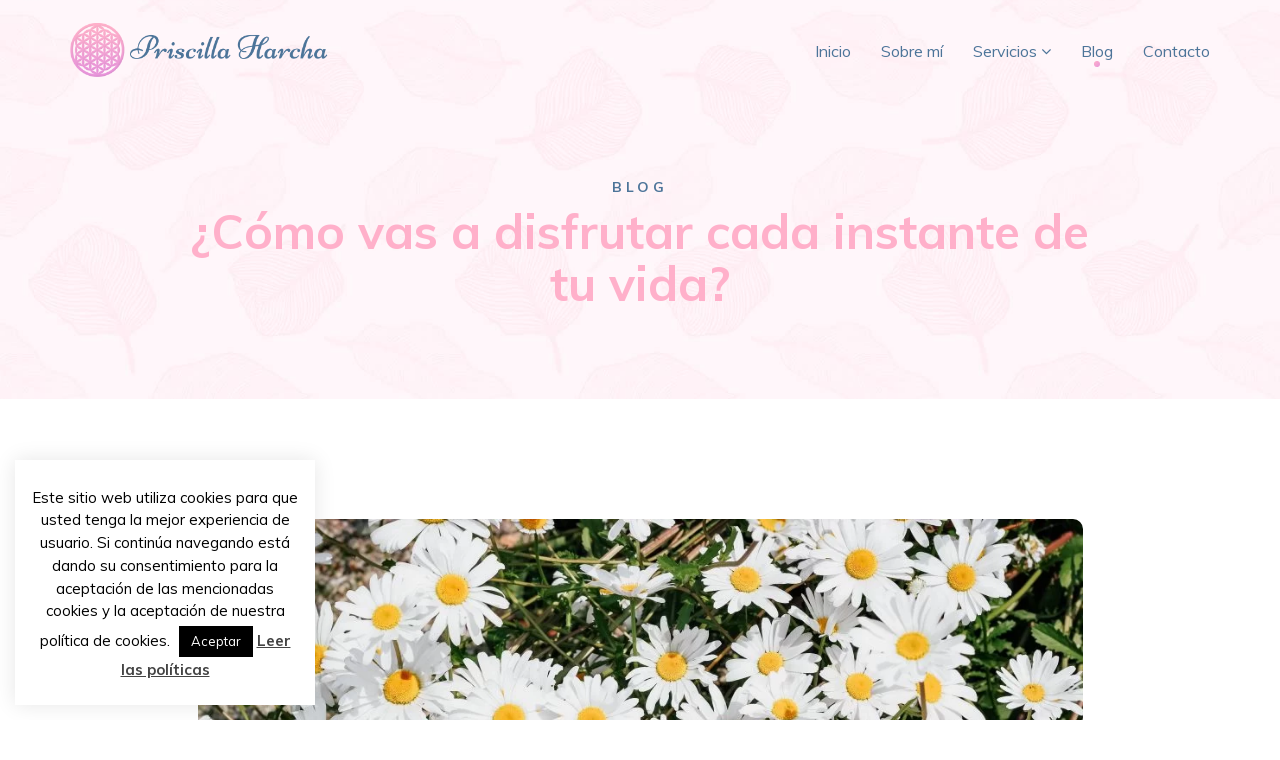

--- FILE ---
content_type: text/html; charset=UTF-8
request_url: https://priscillaharcha.com/como-vas-a-disfrutar-cada-instante-de-tu-vida/
body_size: 13521
content:
<!DOCTYPE html><html lang="es"><head><meta charset="utf-8"><meta http-equiv="X-UA-Compatible" content="IE=edge"><meta name="viewport" content="width=device-width, initial-scale=1, user-scalable=none"><meta name="description" content="<p>¿Cómo vas a disfrutar cada hermoso amanecer? ¿Reconoces toda la belleza que te rodean, recibes la Luz del Sol, disfrutas la vista a la Cordillera de los Andes, los árboles, arbustos, flores y plantas, el cielo azul despejado! ¿Con qué [&hellip;]</p> "><link media="all" href="https://priscillaharcha.com/wp-content/cache/autoptimize/css/autoptimize_1c994bdadedf070c22250ca233eb644e.css" rel="stylesheet"><title>¿Cómo vas a disfrutar cada instante de tu vida? • Priscilla Harcha</title><link rel="icon" type="image/png" href="https://priscillaharcha.com/wp-content/themes/PriscillaHarcha/img/logo-64.png" /><link href="https://fonts.googleapis.com/css?family=Niconne|Muli:400,400i,700,700i&display=swap" rel="stylesheet"><meta property='og:title' content='¿Cómo vas a disfrutar cada instante de tu vida? • Priscilla Harcha'/><meta property='og:image' content='https://priscillaharcha.com/wp-content/uploads/2015/05/micheile-henderson-micheile010-visual-stories-nl-ROsXqvRzhiQ-unsplash.jpg'/><meta property="og:image:type" content="image/jpg"><meta property="og:image:width" content="1200"><meta property="og:image:height" content="630"><meta property="og:image:alt" content="¿Cómo vas a disfrutar cada instante de tu vida?" /><meta property='og:type' content='website'/><meta property='og:url' content='https://priscillaharcha.com/como-vas-a-disfrutar-cada-instante-de-tu-vida/'/><meta property='og:site_name' content='¿Cómo vas a disfrutar cada instante de tu vida? • Priscilla Harcha'/><meta property='og:description' content='<p>¿Cómo vas a disfrutar cada hermoso amanecer? ¿Reconoces toda la belleza que te rodean, recibes la Luz del Sol, disfrutas la vista a la Cordillera de los Andes, los árboles, arbustos, flores y plantas, el cielo azul despejado! ¿Con qué [&hellip;]</p> '/><meta name='twitter:title' content='¿Cómo vas a disfrutar cada instante de tu vida? • Priscilla Harcha' /><meta name='twitter:image' content='https://priscillaharcha.com/wp-content/uploads/2015/05/micheile-henderson-micheile010-visual-stories-nl-ROsXqvRzhiQ-unsplash.jpg' /><meta name='twitter:url' content='https://priscillaharcha.com/como-vas-a-disfrutar-cada-instante-de-tu-vida/' /><meta name='twitter:card' content='https://priscillaharcha.com/como-vas-a-disfrutar-cada-instante-de-tu-vida/' /> <!--[if lt IE 9]> <script src="https://oss.maxcdn.com/libs/html5shiv/3.7.0/html5shiv.js"></script> <script src="https://oss.maxcdn.com/libs/respond.js/1.4.2/respond.min.js"></script> <![endif]--><meta name='robots' content='max-image-preview:large' /><link rel="alternate" type="application/rss+xml" title="Priscilla Harcha &raquo; Comentario ¿Cómo vas a disfrutar cada instante de tu vida? del feed" href="https://priscillaharcha.com/como-vas-a-disfrutar-cada-instante-de-tu-vida/feed/" /><link rel="alternate" title="oEmbed (JSON)" type="application/json+oembed" href="https://priscillaharcha.com/wp-json/oembed/1.0/embed?url=https%3A%2F%2Fpriscillaharcha.com%2Fcomo-vas-a-disfrutar-cada-instante-de-tu-vida%2F" /><link rel="alternate" title="oEmbed (XML)" type="text/xml+oembed" href="https://priscillaharcha.com/wp-json/oembed/1.0/embed?url=https%3A%2F%2Fpriscillaharcha.com%2Fcomo-vas-a-disfrutar-cada-instante-de-tu-vida%2F&#038;format=xml" /> <script type="text/javascript" src="https://priscillaharcha.com/wp-includes/js/jquery/jquery.min.js?ver=3.7.1" id="jquery-core-js"></script> <script type="text/javascript" id="cookie-law-info-js-extra">var Cli_Data = {"nn_cookie_ids":[],"cookielist":[],"non_necessary_cookies":{"analytics":["648225697212682"]},"ccpaEnabled":"","ccpaRegionBased":"","ccpaBarEnabled":"","strictlyEnabled":["necessary","obligatoire"],"ccpaType":"gdpr","js_blocking":"","custom_integration":"","triggerDomRefresh":"","secure_cookies":""};
var cli_cookiebar_settings = {"animate_speed_hide":"500","animate_speed_show":"500","background":"#FFF","border":"#b1a6a6c2","border_on":"","button_1_button_colour":"#000","button_1_button_hover":"#000000","button_1_link_colour":"#fff","button_1_as_button":"1","button_1_new_win":"","button_2_button_colour":"#333","button_2_button_hover":"#292929","button_2_link_colour":"#444","button_2_as_button":"","button_2_hidebar":"","button_3_button_colour":"#000","button_3_button_hover":"#000000","button_3_link_colour":"#fff","button_3_as_button":"1","button_3_new_win":"","button_4_button_colour":"#000","button_4_button_hover":"#000000","button_4_link_colour":"#62a329","button_4_as_button":"","button_7_button_colour":"#61a229","button_7_button_hover":"#4e8221","button_7_link_colour":"#fff","button_7_as_button":"1","button_7_new_win":"","font_family":"inherit","header_fix":"","notify_animate_hide":"1","notify_animate_show":"1","notify_div_id":"#cookie-law-info-bar","notify_position_horizontal":"right","notify_position_vertical":"bottom","scroll_close":"","scroll_close_reload":"1","accept_close_reload":"1","reject_close_reload":"1","showagain_tab":"","showagain_background":"#fff","showagain_border":"#000","showagain_div_id":"#cookie-law-info-again","showagain_x_position":"100px","text":"#000","show_once_yn":"","show_once":"10000","logging_on":"","as_popup":"","popup_overlay":"1","bar_heading_text":"","cookie_bar_as":"widget","popup_showagain_position":"bottom-right","widget_position":"left"};
var log_object = {"ajax_url":"https://priscillaharcha.com/wp-admin/admin-ajax.php"};
//# sourceURL=cookie-law-info-js-extra</script> <script></script><link rel="https://api.w.org/" href="https://priscillaharcha.com/wp-json/" /><link rel="alternate" title="JSON" type="application/json" href="https://priscillaharcha.com/wp-json/wp/v2/posts/2260" /><link rel="EditURI" type="application/rsd+xml" title="RSD" href="https://priscillaharcha.com/xmlrpc.php?rsd" /><meta name="generator" content="WordPress 6.9" /><link rel="canonical" href="https://priscillaharcha.com/como-vas-a-disfrutar-cada-instante-de-tu-vida/" /><link rel='shortlink' href='https://priscillaharcha.com/?p=2260' /><meta name="generator" content="Elementor 3.34.1; features: additional_custom_breakpoints; settings: css_print_method-external, google_font-enabled, font_display-auto"><meta name="generator" content="Powered by WPBakery Page Builder - drag and drop page builder for WordPress."/> <noscript><style>.wpb_animate_when_almost_visible { opacity: 1; }</style></noscript></head><body data-rsssl=1 class="wp-singular post-template-default single single-post postid-2260 single-format-standard wp-theme-PriscillaHarcha wpb-js-composer js-comp-ver-8.7.1 vc_responsive elementor-default elementor-kit-1210"><nav class="navbar navbar-default navbar-fixed-top" role="navigation"><div class="container wow fadeIn invisible"><div class="navbar-header"><div class="logo"><noscript><img src="https://priscillaharcha.com/wp-content/themes/PriscillaHarcha/img/logo-escritorio.png" alt="Logo Luciana Chippano"></noscript><img class="lazyload" src='data:image/svg+xml,%3Csvg%20xmlns=%22http://www.w3.org/2000/svg%22%20viewBox=%220%200%20210%20140%22%3E%3C/svg%3E' data-src="https://priscillaharcha.com/wp-content/themes/PriscillaHarcha/img/logo-escritorio.png" alt="Logo Luciana Chippano"></div> <button type="button" class="navbar-toggle" data-toggle="collapse" data-target="#bs-example-navbar-collapse-1"> <span class="sr-only">Toggle navigation</span> <span class="icon-bar"></span> <span class="icon-bar"></span> <span class="icon-bar"></span> </button></div><div class="collapse navbar-collapse" id="bs-example-navbar-collapse-1"><ul class="nav navbar-nav navbar-right"><li id="menu-item-363" class="menu-item menu-item-type-post_type menu-item-object-page menu-item-home menu-item-363"><a href="https://priscillaharcha.com/">Inicio</a></li><li id="menu-item-359" class="menu-item menu-item-type-post_type menu-item-object-page menu-item-359"><a href="https://priscillaharcha.com/sobre-mi/">Sobre mí</a></li><li id="menu-item-631" class="menu-item menu-item-type-custom menu-item-object-custom menu-item-has-children menu-item-631"><a>Servicios</a><ul class="sub-menu"><li id="menu-item-633" class="menu-item menu-item-type-post_type menu-item-object-page menu-item-633"><a href="https://priscillaharcha.com/piscoterapia/">Psicoterapia</a></li><li id="menu-item-637" class="menu-item menu-item-type-post_type menu-item-object-page menu-item-637"><a href="https://priscillaharcha.com/talleres-de-meditacion/">Talleres de meditación</a></li><li id="menu-item-632" class="menu-item menu-item-type-post_type menu-item-object-page menu-item-632"><a href="https://priscillaharcha.com/charlas/">Charlas</a></li><li id="menu-item-6927" class="menu-item menu-item-type-post_type menu-item-object-page menu-item-6927"><a href="https://priscillaharcha.com/sesion-conecta-contigo-y-sana/">Coaching Conecta contigo y sana</a></li><li id="menu-item-6926" class="menu-item menu-item-type-post_type menu-item-object-page menu-item-6926"><a href="https://priscillaharcha.com/membresia-meditacion-de-sanacion-en-la-luz/">Membresía Meditación de Sanación en la Luz</a></li></ul></li><li id="menu-item-360" class="menu-item menu-item-type-post_type menu-item-object-page current_page_parent menu-item-360"><a href="https://priscillaharcha.com/blog/">Blog</a></li><li id="menu-item-667" class="menu-item menu-item-type-post_type menu-item-object-page menu-item-667"><a href="https://priscillaharcha.com/contacto/">Contacto</a></li></ul></div></div></nav><div class="marquesina wow fadeIn invisible"><div class="container"><div class="row"><div class="col-md-10 col-md-offset-1"><h5>Blog</h5><h1>¿Cómo vas a disfrutar cada instante de tu vida?</h1></div></div></div></div><div class="contenido"><div class="container caja-blog"><div class="row"><div class="col-md-10 col-md-offset-1"><div class="noticia wow fadeIn invisible"> <noscript><img width="1024" height="680" src="https://priscillaharcha.com/wp-content/uploads/2015/05/micheile-henderson-micheile010-visual-stories-nl-ROsXqvRzhiQ-unsplash-1024x680.jpg" class="attachment-1024x680 size-1024x680 wp-post-image" alt="" decoding="async" srcset="https://priscillaharcha.com/wp-content/uploads/2015/05/micheile-henderson-micheile010-visual-stories-nl-ROsXqvRzhiQ-unsplash-1024x680.jpg 1024w, https://priscillaharcha.com/wp-content/uploads/2015/05/micheile-henderson-micheile010-visual-stories-nl-ROsXqvRzhiQ-unsplash-300x200.jpg 300w" sizes="(max-width: 1024px) 100vw, 1024px" /></noscript><img width="1024" height="680" src='data:image/svg+xml,%3Csvg%20xmlns=%22http://www.w3.org/2000/svg%22%20viewBox=%220%200%201024%20680%22%3E%3C/svg%3E' data-src="https://priscillaharcha.com/wp-content/uploads/2015/05/micheile-henderson-micheile010-visual-stories-nl-ROsXqvRzhiQ-unsplash-1024x680.jpg" class="lazyload attachment-1024x680 size-1024x680 wp-post-image" alt="" decoding="async" data-srcset="https://priscillaharcha.com/wp-content/uploads/2015/05/micheile-henderson-micheile010-visual-stories-nl-ROsXqvRzhiQ-unsplash-1024x680.jpg 1024w, https://priscillaharcha.com/wp-content/uploads/2015/05/micheile-henderson-micheile010-visual-stories-nl-ROsXqvRzhiQ-unsplash-300x200.jpg 300w" data-sizes="(max-width: 1024px) 100vw, 1024px" /><div class="item-categoria"> <a href="https://priscillaharcha.com/category/psicologia-clinica-y-salud-mental/" rel="category tag">Psicología Clínica y Salud Mental</a></div><div class="desc-entrada"><ul class="wp-block-list"><li>¿Cómo vas a disfrutar cada hermoso amanecer? ¿Reconoces toda la belleza que te rodean, recibes la Luz del Sol, disfrutas la vista a la Cordillera de los Andes, los árboles, arbustos, flores y plantas, el cielo azul despejado!</li></ul><ul class="wp-block-list"><li>¿Con qué actitud y mentalidad, comienzas este día? ¿Agradecida, positiva, alegre, esperanzada, optimista, inspirada?</li></ul><ul class="wp-block-list"><li>¿Te das el tiempo y el espacio para disfrutar los pequeños placeres de la vida?</li></ul><ul class="wp-block-list"><li>¿Para disfrutar la belleza de la naturaleza, de la Madre Tierra y todos los regalos que nos entrega? ¿Agradeces por ello?</li></ul><ul class="wp-block-list"><li>¿Reconoces toda la Luz, Amor, sabiduría, claridad, abundancia, prosperidad, belleza, paz, alegría y armonía a tu alrededor?</li></ul><ul class="wp-block-list"><li>¿Te sientes una persona amorosa, positiva, segura, confiada, auténtica, alegre, amable, sincera, agradecida, empática, generosa, comprensiva y compasiva?</li></ul><ul class="wp-block-list"><li>¿Cómo es tu diálogo interno?</li></ul><ul class="wp-block-list"><li>¿Qué piensas y te dices para sentirte bien, realizado/a, tranquilo/a, en paz y feliz?</li></ul><ul class="wp-block-list"><li>¿Qué podrías hacer para tener una actitud motivada, inspirada, alegre y entusiasta durante este día?</li></ul><ul class="wp-block-list"><li>¿Qué actividades te ayudarían a distraerte y disfrutar más tu vida?</li></ul><ul class="wp-block-list"><li>¿Cuáles te comprometes a realizar?</li></ul><ul class="wp-block-list"><li>¿Qué te ayudaría a vivir en el aquí y ahora, disfrutando plenamente el momento presente, con atención y consciencia plena?</li></ul><ul class="wp-block-list"><li>¿Qué harás hoy para cumplir tus sueños con esperanza, fe, optimismo y alegría?</li></ul><ul class="wp-block-list"><li>¿Qué podrías hacer hoy para contribuir a crear un mundo mejor para ti, tus seres queridos y quienes te rodean?</li></ul><p>¡Espero que estas preguntas te ayuden y disfrutes un maravilloso día!</p><p><a href="https://www.instagram.com/explore/tags/piensapositivo/">#piensapositivo</a> <a href="https://www.instagram.com/explore/tags/amorpropio/">#amorpropio</a> <a href="https://www.instagram.com/explore/tags/inteligenciaemocional/">#inteligenciaemocional</a> <a href="https://www.instagram.com/explore/tags/fe/">#fe</a> <a href="https://www.instagram.com/explore/tags/autoconsciencia/">#autoconsciencia</a> <a href="https://www.instagram.com/explore/tags/amor/">#amor</a> <a href="https://www.instagram.com/explore/tags/esperanza/">#esperanza</a> <a href="https://www.instagram.com/explore/tags/optimismo/">#optimismo</a> </p><p><a href="https://www.instagram.com/explore/tags/autorealizaci%C3%B3n/">#autorealización</a> <a href="https://www.instagram.com/explore/tags/s%C3%A9feliz/">#séfeliz</a> <a href="https://www.instagram.com/explore/tags/autoconfianza/">#autoconfianza</a> <a href="https://www.instagram.com/explore/tags/suelta/">#suelta</a> <a href="https://www.instagram.com/explore/tags/fluye/">#fluye</a> <a href="https://www.instagram.com/explore/tags/conf%C3%ADa/">#confía</a> <a href="https://www.instagram.com/explore/tags/acepta/">#acepta</a> <a href="https://www.instagram.com/explore/tags/disfrutatuvida/">#disfrutatuvida</a> <a href="https://www.instagram.com/explore/tags/autocuidadoybienestar/">#autocuidadoybienestar</a> </p><p><a href="https://www.instagram.com/explore/tags/aceptaci%C3%B3n/">#aceptación</a> <a href="https://www.instagram.com/explore/tags/pazinterior/">#pazinterior</a> <a href="https://www.instagram.com/explore/tags/compasi%C3%B3n/">#compasión</a> <a href="https://www.instagram.com/explore/tags/alegr%C3%ADa/">#alegría</a></p></div><hr><div class="tags-entrada"> <span>Etiquetas</span> <br></div><div class="social-share social-share-grande"> <span>Compartir entrada</span> <br> <a data-original-title="Facebook" href="https://www.facebook.com/sharer.php?u=https://priscillaharcha.com/como-vas-a-disfrutar-cada-instante-de-tu-vida/" target="_blank" class="facebook-share" data-placement="top" data-toggle="tooltip" title=""><i class="fa fa-facebook"></i></a> <a data-original-title="Twitter" href="https://twitter.com/share?url=https://priscillaharcha.com/como-vas-a-disfrutar-cada-instante-de-tu-vida/&amp;text=¿Cómo vas a disfrutar cada instante de tu vida?" target="_blank" class="twitter-share" data-placement="top" data-toggle="tooltip" title=""><i class="fa fa-twitter"></i></a> <a data-original-title="Whatsapp" href="https://wa.me/send?text=¿Cómo vas a disfrutar cada instante de tu vida?%20–%20https://priscillaharcha.com/como-vas-a-disfrutar-cada-instante-de-tu-vida/" target="_blank" class="whatsapp-share" data-placement="top" data-toggle="tooltip" title=""><i class="fa fa-whatsapp"></i></a></div><hr><div class="caja-comentarios"><div id="respond" class="comment-respond"><h3 id="reply-title" class="comment-reply-title">Deja una respuesta <small><a rel="nofollow" id="cancel-comment-reply-link" href="/como-vas-a-disfrutar-cada-instante-de-tu-vida/#respond" style="display:none;">Cancelar la respuesta</a></small></h3><form action="https://priscillaharcha.com/wp-comments-post.php" method="post" id="commentform" class="comment-form"><p class="comment-notes"><span id="email-notes">Tu dirección de correo electrónico no será publicada.</span> <span class="required-field-message">Los campos obligatorios están marcados con <span class="required">*</span></span></p><p class="comment-form-comment"><label for="comment">Comentario <span class="required">*</span></label><textarea id="comment" name="comment" cols="45" rows="8" maxlength="65525" required="required"></textarea></p><p class="comment-form-author"><label for="author">Nombre <span class="required">*</span></label> <input id="author" name="author" type="text" value="" size="30" maxlength="245" autocomplete="name" required="required" /></p><p class="comment-form-email"><label for="email">Correo electrónico <span class="required">*</span></label> <input id="email" name="email" type="text" value="" size="30" maxlength="100" aria-describedby="email-notes" autocomplete="email" required="required" /></p><p class="comment-form-url"><label for="url">Web</label> <input id="url" name="url" type="text" value="" size="30" maxlength="200" autocomplete="url" /></p><p class="comment-form-cookies-consent"><input id="wp-comment-cookies-consent" name="wp-comment-cookies-consent" type="checkbox" value="yes" /> <label for="wp-comment-cookies-consent">Guarda mi nombre, correo electrónico y web en este navegador para la próxima vez que comente.</label></p><p class="form-submit"><input name="submit" type="submit" id="submit" class="submit" value="Publicar el comentario" /> <input type='hidden' name='comment_post_ID' value='2260' id='comment_post_ID' /> <input type='hidden' name='comment_parent' id='comment_parent' value='0' /></p><p style="display: none;"><input type="hidden" id="akismet_comment_nonce" name="akismet_comment_nonce" value="d594e4281d" /></p><p style="display: none !important;" class="akismet-fields-container" data-prefix="ak_"><label>&#916;<textarea name="ak_hp_textarea" cols="45" rows="8" maxlength="100"></textarea></label><input type="hidden" id="ak_js_1" name="ak_js" value="49"/><script>document.getElementById( "ak_js_1" ).setAttribute( "value", ( new Date() ).getTime() );</script></p></form></div></div></div></div></div></div></div><footer><div class="container wow fadeIn invisible"><div class="row"><div class="col-md-4"><div class="redes-sociales-footer"> <a href="https://www.facebook.com/priscillaharcha" target="_blank" class="facebook-share" ><i class="fa fa-facebook"></i></a> <a href="https://www.instagram.com/priscillaharcha" target="_blank" class="instagram-share" ><i class="fa fa-instagram"></i></a> <a href="https://www.linkedin.com/in/priscilla-harcha-abuhadba-a2a8ba2b/" target="_blank" class="linkedin-share" ><i class="fa fa-linkedin"></i></a> <a data-original-title="YouTube" href="https://www.youtube.com/@priscillaharchaabuhadba6444" target="_blank" class="youtube-share" data-placement="top" data-toggle="tooltip" title=""><i class="fa fa-youtube-play"></i></a> <a data-original-title="Telegram" href="https://t.me/Encuentrossanacionenlaluz" target="_blank" class="youtube-share" data-placement="top" data-toggle="tooltip" title=""><i class="fa fa-paper-plane"></i></a></div></div><div class="col-md-8"><p>Copyright &copy; 2026 ~ <a href="https://priscillaharcha.com">Priscilla Harcha</a>. <br class="mostrar">Hecho por <a href="https://chiavassapablo.com" target="_blank" title="Chiavassa Pablo" style="color: #4c7499;">Chiavassa Pablo</a>.</p></div></div></div></footer> <a href="#0" class="cd-top" data-toggle="tooltip" data-placement="right" title="Ir hacia arriba"><i class="fa fa-arrow-up"></i></a>  <script src="https://ajax.googleapis.com/ajax/libs/jquery/3.4.1/jquery.min.js"></script>  
  <script>$(document).ready(function(){
            $("ul.sub-menu").parent().addClass("dropdown");
            $("ul.sub-menu").addClass("dropdown-menu");
            $(".dropdown > a").addClass("dropdown-toggle");
            $('.dropdown > a').append(' <i class="fa fa-angle-down" aria-hidden="true"></i>').dropdown();
            $("ul.sub-menu li a").removeClass("dropdown-toggle"); 
            $('.navbar .dropdown-toggle').append('');
            $('a.dropdown-toggle').attr('data-toggle', 'dropdown');
        });</script>    <script>$('.carousel').carousel({
        interval: 5000 //changes the speed
    })</script> <script>$(document).ready(function(){
    
        wow = new WOW(
            {
              boxClass:     'wow',
              animateClass: 'animated',
              offset:       10,
              mobile:       true,
              live:         true
            }
        )
        wow.init();
        
 
        $("#owl-destacados").owlCarousel({
            loop:true,
            dots:true,
            responsiveClass:true,
            nav:false,
            autoplay:true,
            smartSpeed: 700,
            autoplayTimeout:3000,
            autoplayHoverPause:true,
            responsive:{
                0:{
                    items:1
                },
                480:{
                    items:1
                },
                768:{
                    items:1
                },
                992:{
                    items:2
                },
                1170:{
                    items:2
                }
            }
         
        });

        $('[data-toggle="tooltip"]').tooltip();
    });</script> <script type="text/javascript">// jQuery to collapse the navbar on scroll
    $(window).scroll(function() {
        if ($(".navbar").offset().top > 50) {
            $(".navbar-fixed-top").addClass("top-nav-collapse");
        } else {
            $(".navbar-fixed-top").removeClass("top-nav-collapse");
        }
    });
    
    jQuery(document).ready(function($){
        // browser window scroll (in pixels) after which the "back to top" link is shown
        var offset = 300,
            //browser window scroll (in pixels) after which the "back to top" link opacity is reduced
            offset_opacity = 1200,
            //duration of the top scrolling animation (in ms)
            scroll_top_duration = 1500,
            //grab the "back to top" link
            $back_to_top = $('.cd-top');
            $navbar_desktop = $('.navbar-desktop');

        //hide or show the "back to top" link
        $(window).scroll(function(){
            ( $(this).scrollTop() > offset ) ? $back_to_top.addClass('cd-is-visible') : $back_to_top.removeClass('cd-is-visible cd-fade-out');
            if( $(this).scrollTop() > offset_opacity ) { 
                $back_to_top.addClass('cd-fade-out');
            }
            ( $(this).scrollTop() > offset ) ? $navbar_desktop.addClass('fijar-navbar') : $navbar_desktop.removeClass('fijar-navbar');
        });

        //smooth scroll to top
        $back_to_top.on('click', function(event){
            event.preventDefault();
            $('body,html').animate({
                scrollTop: 0 ,
                }, scroll_top_duration
            );
        });

    });</script> <script type="speculationrules">{"prefetch":[{"source":"document","where":{"and":[{"href_matches":"/*"},{"not":{"href_matches":["/wp-*.php","/wp-admin/*","/wp-content/uploads/*","/wp-content/*","/wp-content/plugins/*","/wp-content/themes/PriscillaHarcha/*","/*\\?(.+)"]}},{"not":{"selector_matches":"a[rel~=\"nofollow\"]"}},{"not":{"selector_matches":".no-prefetch, .no-prefetch a"}}]},"eagerness":"conservative"}]}</script> <div id="cookie-law-info-bar" data-nosnippet="true"><span>Este sitio web utiliza cookies para que usted tenga la mejor experiencia de usuario. Si continúa navegando está dando su consentimiento para la aceptación de las mencionadas cookies y la aceptación de nuestra política de cookies. <a role='button' data-cli_action="accept" id="cookie_action_close_header" class="medium cli-plugin-button cli-plugin-main-button cookie_action_close_header cli_action_button wt-cli-accept-btn">Aceptar</a> <a href="https://priscillaharcha.com/politica-de-privacidad-2019/" id="CONSTANT_OPEN_URL" target="_blank" class="cli-plugin-main-link">Leer las políticas</a></span></div><div id="cookie-law-info-again" data-nosnippet="true"><span id="cookie_hdr_showagain">Políticas de privacidad y cookies</span></div><div class="cli-modal" data-nosnippet="true" id="cliSettingsPopup" tabindex="-1" role="dialog" aria-labelledby="cliSettingsPopup" aria-hidden="true"><div class="cli-modal-dialog" role="document"><div class="cli-modal-content cli-bar-popup"> <button type="button" class="cli-modal-close" id="cliModalClose"> <svg class="" viewBox="0 0 24 24"><path d="M19 6.41l-1.41-1.41-5.59 5.59-5.59-5.59-1.41 1.41 5.59 5.59-5.59 5.59 1.41 1.41 5.59-5.59 5.59 5.59 1.41-1.41-5.59-5.59z"></path><path d="M0 0h24v24h-24z" fill="none"></path></svg> <span class="wt-cli-sr-only">Cerrar</span> </button><div class="cli-modal-body"><div class="cli-container-fluid cli-tab-container"><div class="cli-row"><div class="cli-col-12 cli-align-items-stretch cli-px-0"><div class="cli-privacy-overview"><h4>Privacy Overview</h4><div class="cli-privacy-content"><div class="cli-privacy-content-text">This website uses cookies to improve your experience while you navigate through the website. Out of these cookies, the cookies that are categorized as necessary are stored on your browser as they are essential for the working of basic functionalities of the website. We also use third-party cookies that help us analyze and understand how you use this website. These cookies will be stored in your browser only with your consent. You also have the option to opt-out of these cookies. But opting out of some of these cookies may have an effect on your browsing experience.</div></div> <a class="cli-privacy-readmore" aria-label="Mostrar más" role="button" data-readmore-text="Mostrar más" data-readless-text="Mostrar menos"></a></div></div><div class="cli-col-12 cli-align-items-stretch cli-px-0 cli-tab-section-container"><div class="cli-tab-section"><div class="cli-tab-header"> <a role="button" tabindex="0" class="cli-nav-link cli-settings-mobile" data-target="necessary" data-toggle="cli-toggle-tab"> Necessary </a><div class="wt-cli-necessary-checkbox"> <input type="checkbox" class="cli-user-preference-checkbox"  id="wt-cli-checkbox-necessary" data-id="checkbox-necessary" checked="checked"  /> <label class="form-check-label" for="wt-cli-checkbox-necessary">Necessary</label></div> <span class="cli-necessary-caption">Siempre activado</span></div><div class="cli-tab-content"><div class="cli-tab-pane cli-fade" data-id="necessary"><div class="wt-cli-cookie-description"> Necessary cookies are absolutely essential for the website to function properly. This category only includes cookies that ensures basic functionalities and security features of the website. These cookies do not store any personal information.</div></div></div></div><div class="cli-tab-section"><div class="cli-tab-header"> <a role="button" tabindex="0" class="cli-nav-link cli-settings-mobile" data-target="functional" data-toggle="cli-toggle-tab"> Functional </a><div class="cli-switch"> <input type="checkbox" id="wt-cli-checkbox-functional" class="cli-user-preference-checkbox"  data-id="checkbox-functional" /> <label for="wt-cli-checkbox-functional" class="cli-slider" data-cli-enable="Activado" data-cli-disable="Desactivado"><span class="wt-cli-sr-only">Functional</span></label></div></div><div class="cli-tab-content"><div class="cli-tab-pane cli-fade" data-id="functional"><div class="wt-cli-cookie-description"> Functional cookies help to perform certain functionalities like sharing the content of the website on social media platforms, collect feedbacks, and other third-party features.</div></div></div></div><div class="cli-tab-section"><div class="cli-tab-header"> <a role="button" tabindex="0" class="cli-nav-link cli-settings-mobile" data-target="performance" data-toggle="cli-toggle-tab"> Performance </a><div class="cli-switch"> <input type="checkbox" id="wt-cli-checkbox-performance" class="cli-user-preference-checkbox"  data-id="checkbox-performance" /> <label for="wt-cli-checkbox-performance" class="cli-slider" data-cli-enable="Activado" data-cli-disable="Desactivado"><span class="wt-cli-sr-only">Performance</span></label></div></div><div class="cli-tab-content"><div class="cli-tab-pane cli-fade" data-id="performance"><div class="wt-cli-cookie-description"> Performance cookies are used to understand and analyze the key performance indexes of the website which helps in delivering a better user experience for the visitors.</div></div></div></div><div class="cli-tab-section"><div class="cli-tab-header"> <a role="button" tabindex="0" class="cli-nav-link cli-settings-mobile" data-target="analytics" data-toggle="cli-toggle-tab"> Analytics </a><div class="cli-switch"> <input type="checkbox" id="wt-cli-checkbox-analytics" class="cli-user-preference-checkbox"  data-id="checkbox-analytics" checked='checked' /> <label for="wt-cli-checkbox-analytics" class="cli-slider" data-cli-enable="Activado" data-cli-disable="Desactivado"><span class="wt-cli-sr-only">Analytics</span></label></div></div><div class="cli-tab-content"><div class="cli-tab-pane cli-fade" data-id="analytics"><div class="wt-cli-cookie-description"> Analytical cookies are used to understand how visitors interact with the website. These cookies help provide information on metrics the number of visitors, bounce rate, traffic source, etc.<table class="cookielawinfo-row-cat-table cookielawinfo-winter"><thead><tr><th class="cookielawinfo-column-1">Cookie</th><th class="cookielawinfo-column-3">Duración</th><th class="cookielawinfo-column-4">Descripción</th></tr></thead><tbody><tr class="cookielawinfo-row"><td class="cookielawinfo-column-1">Facebook Pixel</td><td class="cookielawinfo-column-3">24 meses</td><td class="cookielawinfo-column-4"></td></tr></tbody></table></div></div></div></div><div class="cli-tab-section"><div class="cli-tab-header"> <a role="button" tabindex="0" class="cli-nav-link cli-settings-mobile" data-target="advertisement" data-toggle="cli-toggle-tab"> Advertisement </a><div class="cli-switch"> <input type="checkbox" id="wt-cli-checkbox-advertisement" class="cli-user-preference-checkbox"  data-id="checkbox-advertisement" /> <label for="wt-cli-checkbox-advertisement" class="cli-slider" data-cli-enable="Activado" data-cli-disable="Desactivado"><span class="wt-cli-sr-only">Advertisement</span></label></div></div><div class="cli-tab-content"><div class="cli-tab-pane cli-fade" data-id="advertisement"><div class="wt-cli-cookie-description"> Advertisement cookies are used to provide visitors with relevant ads and marketing campaigns. These cookies track visitors across websites and collect information to provide customized ads.</div></div></div></div><div class="cli-tab-section"><div class="cli-tab-header"> <a role="button" tabindex="0" class="cli-nav-link cli-settings-mobile" data-target="others" data-toggle="cli-toggle-tab"> Others </a><div class="cli-switch"> <input type="checkbox" id="wt-cli-checkbox-others" class="cli-user-preference-checkbox"  data-id="checkbox-others" /> <label for="wt-cli-checkbox-others" class="cli-slider" data-cli-enable="Activado" data-cli-disable="Desactivado"><span class="wt-cli-sr-only">Others</span></label></div></div><div class="cli-tab-content"><div class="cli-tab-pane cli-fade" data-id="others"><div class="wt-cli-cookie-description"> Other uncategorized cookies are those that are being analyzed and have not been classified into a category as yet.</div></div></div></div></div></div></div></div><div class="cli-modal-footer"><div class="wt-cli-element cli-container-fluid cli-tab-container"><div class="cli-row"><div class="cli-col-12 cli-align-items-stretch cli-px-0"><div class="cli-tab-footer wt-cli-privacy-overview-actions"> <a id="wt-cli-privacy-save-btn" role="button" tabindex="0" data-cli-action="accept" class="wt-cli-privacy-btn cli_setting_save_button wt-cli-privacy-accept-btn cli-btn">GUARDAR Y ACEPTAR</a></div></div></div></div></div></div></div></div><div class="cli-modal-backdrop cli-fade cli-settings-overlay"></div><div class="cli-modal-backdrop cli-fade cli-popupbar-overlay"></div>  <script>const lazyloadRunObserver = () => {
					const lazyloadBackgrounds = document.querySelectorAll( `.e-con.e-parent:not(.e-lazyloaded)` );
					const lazyloadBackgroundObserver = new IntersectionObserver( ( entries ) => {
						entries.forEach( ( entry ) => {
							if ( entry.isIntersecting ) {
								let lazyloadBackground = entry.target;
								if( lazyloadBackground ) {
									lazyloadBackground.classList.add( 'e-lazyloaded' );
								}
								lazyloadBackgroundObserver.unobserve( entry.target );
							}
						});
					}, { rootMargin: '200px 0px 200px 0px' } );
					lazyloadBackgrounds.forEach( ( lazyloadBackground ) => {
						lazyloadBackgroundObserver.observe( lazyloadBackground );
					} );
				};
				const events = [
					'DOMContentLoaded',
					'elementor/lazyload/observe',
				];
				events.forEach( ( event ) => {
					document.addEventListener( event, lazyloadRunObserver );
				} );</script> <noscript><style>.lazyload{display:none;}</style></noscript><script data-noptimize="1">window.lazySizesConfig=window.lazySizesConfig||{};window.lazySizesConfig.loadMode=1;</script><script async data-noptimize="1" src='https://priscillaharcha.com/wp-content/plugins/autoptimize/classes/external/js/lazysizes.min.js?ao_version=3.1.14'></script> <script type="text/javascript" src="https://priscillaharcha.com/wp-includes/js/dist/hooks.min.js?ver=dd5603f07f9220ed27f1" id="wp-hooks-js"></script> <script type="text/javascript" src="https://priscillaharcha.com/wp-includes/js/dist/i18n.min.js?ver=c26c3dc7bed366793375" id="wp-i18n-js"></script> <script type="text/javascript" id="wp-i18n-js-after">wp.i18n.setLocaleData( { 'text direction\u0004ltr': [ 'ltr' ] } );
//# sourceURL=wp-i18n-js-after</script> <script type="text/javascript" id="contact-form-7-js-translations">( function( domain, translations ) {
	var localeData = translations.locale_data[ domain ] || translations.locale_data.messages;
	localeData[""].domain = domain;
	wp.i18n.setLocaleData( localeData, domain );
} )( "contact-form-7", {"translation-revision-date":"2025-12-01 15:45:40+0000","generator":"GlotPress\/4.0.3","domain":"messages","locale_data":{"messages":{"":{"domain":"messages","plural-forms":"nplurals=2; plural=n != 1;","lang":"es"},"This contact form is placed in the wrong place.":["Este formulario de contacto est\u00e1 situado en el lugar incorrecto."],"Error:":["Error:"]}},"comment":{"reference":"includes\/js\/index.js"}} );
//# sourceURL=contact-form-7-js-translations</script> <script type="text/javascript" id="contact-form-7-js-before">var wpcf7 = {
    "api": {
        "root": "https:\/\/priscillaharcha.com\/wp-json\/",
        "namespace": "contact-form-7\/v1"
    }
};
//# sourceURL=contact-form-7-js-before</script> <script type="text/javascript" id="wpcf7-redirect-script-js-extra">var wpcf7r = {"ajax_url":"https://priscillaharcha.com/wp-admin/admin-ajax.php"};
//# sourceURL=wpcf7-redirect-script-js-extra</script> <script type="text/javascript" src="https://www.google.com/recaptcha/api.js?render=6LdRacEUAAAAAMq1rYZVaRa8jwHZFo6uolCudgEM&amp;ver=3.0" id="google-recaptcha-js"></script> <script type="text/javascript" src="https://priscillaharcha.com/wp-includes/js/dist/vendor/wp-polyfill.min.js?ver=3.15.0" id="wp-polyfill-js"></script> <script type="text/javascript" id="wpcf7-recaptcha-js-before">var wpcf7_recaptcha = {
    "sitekey": "6LdRacEUAAAAAMq1rYZVaRa8jwHZFo6uolCudgEM",
    "actions": {
        "homepage": "homepage",
        "contactform": "contactform"
    }
};
//# sourceURL=wpcf7-recaptcha-js-before</script> <script id="wp-emoji-settings" type="application/json">{"baseUrl":"https://s.w.org/images/core/emoji/17.0.2/72x72/","ext":".png","svgUrl":"https://s.w.org/images/core/emoji/17.0.2/svg/","svgExt":".svg","source":{"concatemoji":"https://priscillaharcha.com/wp-includes/js/wp-emoji-release.min.js?ver=6.9"}}</script> <script type="module">/*! This file is auto-generated */
const a=JSON.parse(document.getElementById("wp-emoji-settings").textContent),o=(window._wpemojiSettings=a,"wpEmojiSettingsSupports"),s=["flag","emoji"];function i(e){try{var t={supportTests:e,timestamp:(new Date).valueOf()};sessionStorage.setItem(o,JSON.stringify(t))}catch(e){}}function c(e,t,n){e.clearRect(0,0,e.canvas.width,e.canvas.height),e.fillText(t,0,0);t=new Uint32Array(e.getImageData(0,0,e.canvas.width,e.canvas.height).data);e.clearRect(0,0,e.canvas.width,e.canvas.height),e.fillText(n,0,0);const a=new Uint32Array(e.getImageData(0,0,e.canvas.width,e.canvas.height).data);return t.every((e,t)=>e===a[t])}function p(e,t){e.clearRect(0,0,e.canvas.width,e.canvas.height),e.fillText(t,0,0);var n=e.getImageData(16,16,1,1);for(let e=0;e<n.data.length;e++)if(0!==n.data[e])return!1;return!0}function u(e,t,n,a){switch(t){case"flag":return n(e,"\ud83c\udff3\ufe0f\u200d\u26a7\ufe0f","\ud83c\udff3\ufe0f\u200b\u26a7\ufe0f")?!1:!n(e,"\ud83c\udde8\ud83c\uddf6","\ud83c\udde8\u200b\ud83c\uddf6")&&!n(e,"\ud83c\udff4\udb40\udc67\udb40\udc62\udb40\udc65\udb40\udc6e\udb40\udc67\udb40\udc7f","\ud83c\udff4\u200b\udb40\udc67\u200b\udb40\udc62\u200b\udb40\udc65\u200b\udb40\udc6e\u200b\udb40\udc67\u200b\udb40\udc7f");case"emoji":return!a(e,"\ud83e\u1fac8")}return!1}function f(e,t,n,a){let r;const o=(r="undefined"!=typeof WorkerGlobalScope&&self instanceof WorkerGlobalScope?new OffscreenCanvas(300,150):document.createElement("canvas")).getContext("2d",{willReadFrequently:!0}),s=(o.textBaseline="top",o.font="600 32px Arial",{});return e.forEach(e=>{s[e]=t(o,e,n,a)}),s}function r(e){var t=document.createElement("script");t.src=e,t.defer=!0,document.head.appendChild(t)}a.supports={everything:!0,everythingExceptFlag:!0},new Promise(t=>{let n=function(){try{var e=JSON.parse(sessionStorage.getItem(o));if("object"==typeof e&&"number"==typeof e.timestamp&&(new Date).valueOf()<e.timestamp+604800&&"object"==typeof e.supportTests)return e.supportTests}catch(e){}return null}();if(!n){if("undefined"!=typeof Worker&&"undefined"!=typeof OffscreenCanvas&&"undefined"!=typeof URL&&URL.createObjectURL&&"undefined"!=typeof Blob)try{var e="postMessage("+f.toString()+"("+[JSON.stringify(s),u.toString(),c.toString(),p.toString()].join(",")+"));",a=new Blob([e],{type:"text/javascript"});const r=new Worker(URL.createObjectURL(a),{name:"wpTestEmojiSupports"});return void(r.onmessage=e=>{i(n=e.data),r.terminate(),t(n)})}catch(e){}i(n=f(s,u,c,p))}t(n)}).then(e=>{for(const n in e)a.supports[n]=e[n],a.supports.everything=a.supports.everything&&a.supports[n],"flag"!==n&&(a.supports.everythingExceptFlag=a.supports.everythingExceptFlag&&a.supports[n]);var t;a.supports.everythingExceptFlag=a.supports.everythingExceptFlag&&!a.supports.flag,a.supports.everything||((t=a.source||{}).concatemoji?r(t.concatemoji):t.wpemoji&&t.twemoji&&(r(t.twemoji),r(t.wpemoji)))});
//# sourceURL=https://priscillaharcha.com/wp-includes/js/wp-emoji-loader.min.js</script> <script></script> <script type="text/javascript">jQuery( function( $ ) {

            for (let i = 0; i < document.forms.length; ++i) {
                let form = document.forms[i];
				if ($(form).attr("method") != "get") { $(form).append('<input type="hidden" name="PFdUIXKWMcOh" value="9vw@dVo5" />'); }
if ($(form).attr("method") != "get") { $(form).append('<input type="hidden" name="ERvLoAtSxFQKlP" value="HkWliUwpE3x" />'); }
            }

            $(document).on('submit', 'form', function () {
				if ($(this).attr("method") != "get") { $(this).append('<input type="hidden" name="PFdUIXKWMcOh" value="9vw@dVo5" />'); }
if ($(this).attr("method") != "get") { $(this).append('<input type="hidden" name="ERvLoAtSxFQKlP" value="HkWliUwpE3x" />'); }
                return true;
            });

            jQuery.ajaxSetup({
                beforeSend: function (e, data) {

                    if (data.type !== 'POST') return;

                    if (typeof data.data === 'object' && data.data !== null) {
						data.data.append("PFdUIXKWMcOh", "9vw@dVo5");
data.data.append("ERvLoAtSxFQKlP", "HkWliUwpE3x");
                    }
                    else {
                        data.data = data.data + '&PFdUIXKWMcOh=9vw@dVo5&ERvLoAtSxFQKlP=HkWliUwpE3x';
                    }
                }
            });

        });</script> <script defer src="https://priscillaharcha.com/wp-content/cache/autoptimize/js/autoptimize_80a7c3f45da7ce90938bfcefe7ee1845.js"></script></body></html>

--- FILE ---
content_type: text/html; charset=utf-8
request_url: https://www.google.com/recaptcha/api2/anchor?ar=1&k=6LdRacEUAAAAAMq1rYZVaRa8jwHZFo6uolCudgEM&co=aHR0cHM6Ly9wcmlzY2lsbGFoYXJjaGEuY29tOjQ0Mw..&hl=en&v=N67nZn4AqZkNcbeMu4prBgzg&size=invisible&anchor-ms=20000&execute-ms=30000&cb=lksrj88bscnx
body_size: 48640
content:
<!DOCTYPE HTML><html dir="ltr" lang="en"><head><meta http-equiv="Content-Type" content="text/html; charset=UTF-8">
<meta http-equiv="X-UA-Compatible" content="IE=edge">
<title>reCAPTCHA</title>
<style type="text/css">
/* cyrillic-ext */
@font-face {
  font-family: 'Roboto';
  font-style: normal;
  font-weight: 400;
  font-stretch: 100%;
  src: url(//fonts.gstatic.com/s/roboto/v48/KFO7CnqEu92Fr1ME7kSn66aGLdTylUAMa3GUBHMdazTgWw.woff2) format('woff2');
  unicode-range: U+0460-052F, U+1C80-1C8A, U+20B4, U+2DE0-2DFF, U+A640-A69F, U+FE2E-FE2F;
}
/* cyrillic */
@font-face {
  font-family: 'Roboto';
  font-style: normal;
  font-weight: 400;
  font-stretch: 100%;
  src: url(//fonts.gstatic.com/s/roboto/v48/KFO7CnqEu92Fr1ME7kSn66aGLdTylUAMa3iUBHMdazTgWw.woff2) format('woff2');
  unicode-range: U+0301, U+0400-045F, U+0490-0491, U+04B0-04B1, U+2116;
}
/* greek-ext */
@font-face {
  font-family: 'Roboto';
  font-style: normal;
  font-weight: 400;
  font-stretch: 100%;
  src: url(//fonts.gstatic.com/s/roboto/v48/KFO7CnqEu92Fr1ME7kSn66aGLdTylUAMa3CUBHMdazTgWw.woff2) format('woff2');
  unicode-range: U+1F00-1FFF;
}
/* greek */
@font-face {
  font-family: 'Roboto';
  font-style: normal;
  font-weight: 400;
  font-stretch: 100%;
  src: url(//fonts.gstatic.com/s/roboto/v48/KFO7CnqEu92Fr1ME7kSn66aGLdTylUAMa3-UBHMdazTgWw.woff2) format('woff2');
  unicode-range: U+0370-0377, U+037A-037F, U+0384-038A, U+038C, U+038E-03A1, U+03A3-03FF;
}
/* math */
@font-face {
  font-family: 'Roboto';
  font-style: normal;
  font-weight: 400;
  font-stretch: 100%;
  src: url(//fonts.gstatic.com/s/roboto/v48/KFO7CnqEu92Fr1ME7kSn66aGLdTylUAMawCUBHMdazTgWw.woff2) format('woff2');
  unicode-range: U+0302-0303, U+0305, U+0307-0308, U+0310, U+0312, U+0315, U+031A, U+0326-0327, U+032C, U+032F-0330, U+0332-0333, U+0338, U+033A, U+0346, U+034D, U+0391-03A1, U+03A3-03A9, U+03B1-03C9, U+03D1, U+03D5-03D6, U+03F0-03F1, U+03F4-03F5, U+2016-2017, U+2034-2038, U+203C, U+2040, U+2043, U+2047, U+2050, U+2057, U+205F, U+2070-2071, U+2074-208E, U+2090-209C, U+20D0-20DC, U+20E1, U+20E5-20EF, U+2100-2112, U+2114-2115, U+2117-2121, U+2123-214F, U+2190, U+2192, U+2194-21AE, U+21B0-21E5, U+21F1-21F2, U+21F4-2211, U+2213-2214, U+2216-22FF, U+2308-230B, U+2310, U+2319, U+231C-2321, U+2336-237A, U+237C, U+2395, U+239B-23B7, U+23D0, U+23DC-23E1, U+2474-2475, U+25AF, U+25B3, U+25B7, U+25BD, U+25C1, U+25CA, U+25CC, U+25FB, U+266D-266F, U+27C0-27FF, U+2900-2AFF, U+2B0E-2B11, U+2B30-2B4C, U+2BFE, U+3030, U+FF5B, U+FF5D, U+1D400-1D7FF, U+1EE00-1EEFF;
}
/* symbols */
@font-face {
  font-family: 'Roboto';
  font-style: normal;
  font-weight: 400;
  font-stretch: 100%;
  src: url(//fonts.gstatic.com/s/roboto/v48/KFO7CnqEu92Fr1ME7kSn66aGLdTylUAMaxKUBHMdazTgWw.woff2) format('woff2');
  unicode-range: U+0001-000C, U+000E-001F, U+007F-009F, U+20DD-20E0, U+20E2-20E4, U+2150-218F, U+2190, U+2192, U+2194-2199, U+21AF, U+21E6-21F0, U+21F3, U+2218-2219, U+2299, U+22C4-22C6, U+2300-243F, U+2440-244A, U+2460-24FF, U+25A0-27BF, U+2800-28FF, U+2921-2922, U+2981, U+29BF, U+29EB, U+2B00-2BFF, U+4DC0-4DFF, U+FFF9-FFFB, U+10140-1018E, U+10190-1019C, U+101A0, U+101D0-101FD, U+102E0-102FB, U+10E60-10E7E, U+1D2C0-1D2D3, U+1D2E0-1D37F, U+1F000-1F0FF, U+1F100-1F1AD, U+1F1E6-1F1FF, U+1F30D-1F30F, U+1F315, U+1F31C, U+1F31E, U+1F320-1F32C, U+1F336, U+1F378, U+1F37D, U+1F382, U+1F393-1F39F, U+1F3A7-1F3A8, U+1F3AC-1F3AF, U+1F3C2, U+1F3C4-1F3C6, U+1F3CA-1F3CE, U+1F3D4-1F3E0, U+1F3ED, U+1F3F1-1F3F3, U+1F3F5-1F3F7, U+1F408, U+1F415, U+1F41F, U+1F426, U+1F43F, U+1F441-1F442, U+1F444, U+1F446-1F449, U+1F44C-1F44E, U+1F453, U+1F46A, U+1F47D, U+1F4A3, U+1F4B0, U+1F4B3, U+1F4B9, U+1F4BB, U+1F4BF, U+1F4C8-1F4CB, U+1F4D6, U+1F4DA, U+1F4DF, U+1F4E3-1F4E6, U+1F4EA-1F4ED, U+1F4F7, U+1F4F9-1F4FB, U+1F4FD-1F4FE, U+1F503, U+1F507-1F50B, U+1F50D, U+1F512-1F513, U+1F53E-1F54A, U+1F54F-1F5FA, U+1F610, U+1F650-1F67F, U+1F687, U+1F68D, U+1F691, U+1F694, U+1F698, U+1F6AD, U+1F6B2, U+1F6B9-1F6BA, U+1F6BC, U+1F6C6-1F6CF, U+1F6D3-1F6D7, U+1F6E0-1F6EA, U+1F6F0-1F6F3, U+1F6F7-1F6FC, U+1F700-1F7FF, U+1F800-1F80B, U+1F810-1F847, U+1F850-1F859, U+1F860-1F887, U+1F890-1F8AD, U+1F8B0-1F8BB, U+1F8C0-1F8C1, U+1F900-1F90B, U+1F93B, U+1F946, U+1F984, U+1F996, U+1F9E9, U+1FA00-1FA6F, U+1FA70-1FA7C, U+1FA80-1FA89, U+1FA8F-1FAC6, U+1FACE-1FADC, U+1FADF-1FAE9, U+1FAF0-1FAF8, U+1FB00-1FBFF;
}
/* vietnamese */
@font-face {
  font-family: 'Roboto';
  font-style: normal;
  font-weight: 400;
  font-stretch: 100%;
  src: url(//fonts.gstatic.com/s/roboto/v48/KFO7CnqEu92Fr1ME7kSn66aGLdTylUAMa3OUBHMdazTgWw.woff2) format('woff2');
  unicode-range: U+0102-0103, U+0110-0111, U+0128-0129, U+0168-0169, U+01A0-01A1, U+01AF-01B0, U+0300-0301, U+0303-0304, U+0308-0309, U+0323, U+0329, U+1EA0-1EF9, U+20AB;
}
/* latin-ext */
@font-face {
  font-family: 'Roboto';
  font-style: normal;
  font-weight: 400;
  font-stretch: 100%;
  src: url(//fonts.gstatic.com/s/roboto/v48/KFO7CnqEu92Fr1ME7kSn66aGLdTylUAMa3KUBHMdazTgWw.woff2) format('woff2');
  unicode-range: U+0100-02BA, U+02BD-02C5, U+02C7-02CC, U+02CE-02D7, U+02DD-02FF, U+0304, U+0308, U+0329, U+1D00-1DBF, U+1E00-1E9F, U+1EF2-1EFF, U+2020, U+20A0-20AB, U+20AD-20C0, U+2113, U+2C60-2C7F, U+A720-A7FF;
}
/* latin */
@font-face {
  font-family: 'Roboto';
  font-style: normal;
  font-weight: 400;
  font-stretch: 100%;
  src: url(//fonts.gstatic.com/s/roboto/v48/KFO7CnqEu92Fr1ME7kSn66aGLdTylUAMa3yUBHMdazQ.woff2) format('woff2');
  unicode-range: U+0000-00FF, U+0131, U+0152-0153, U+02BB-02BC, U+02C6, U+02DA, U+02DC, U+0304, U+0308, U+0329, U+2000-206F, U+20AC, U+2122, U+2191, U+2193, U+2212, U+2215, U+FEFF, U+FFFD;
}
/* cyrillic-ext */
@font-face {
  font-family: 'Roboto';
  font-style: normal;
  font-weight: 500;
  font-stretch: 100%;
  src: url(//fonts.gstatic.com/s/roboto/v48/KFO7CnqEu92Fr1ME7kSn66aGLdTylUAMa3GUBHMdazTgWw.woff2) format('woff2');
  unicode-range: U+0460-052F, U+1C80-1C8A, U+20B4, U+2DE0-2DFF, U+A640-A69F, U+FE2E-FE2F;
}
/* cyrillic */
@font-face {
  font-family: 'Roboto';
  font-style: normal;
  font-weight: 500;
  font-stretch: 100%;
  src: url(//fonts.gstatic.com/s/roboto/v48/KFO7CnqEu92Fr1ME7kSn66aGLdTylUAMa3iUBHMdazTgWw.woff2) format('woff2');
  unicode-range: U+0301, U+0400-045F, U+0490-0491, U+04B0-04B1, U+2116;
}
/* greek-ext */
@font-face {
  font-family: 'Roboto';
  font-style: normal;
  font-weight: 500;
  font-stretch: 100%;
  src: url(//fonts.gstatic.com/s/roboto/v48/KFO7CnqEu92Fr1ME7kSn66aGLdTylUAMa3CUBHMdazTgWw.woff2) format('woff2');
  unicode-range: U+1F00-1FFF;
}
/* greek */
@font-face {
  font-family: 'Roboto';
  font-style: normal;
  font-weight: 500;
  font-stretch: 100%;
  src: url(//fonts.gstatic.com/s/roboto/v48/KFO7CnqEu92Fr1ME7kSn66aGLdTylUAMa3-UBHMdazTgWw.woff2) format('woff2');
  unicode-range: U+0370-0377, U+037A-037F, U+0384-038A, U+038C, U+038E-03A1, U+03A3-03FF;
}
/* math */
@font-face {
  font-family: 'Roboto';
  font-style: normal;
  font-weight: 500;
  font-stretch: 100%;
  src: url(//fonts.gstatic.com/s/roboto/v48/KFO7CnqEu92Fr1ME7kSn66aGLdTylUAMawCUBHMdazTgWw.woff2) format('woff2');
  unicode-range: U+0302-0303, U+0305, U+0307-0308, U+0310, U+0312, U+0315, U+031A, U+0326-0327, U+032C, U+032F-0330, U+0332-0333, U+0338, U+033A, U+0346, U+034D, U+0391-03A1, U+03A3-03A9, U+03B1-03C9, U+03D1, U+03D5-03D6, U+03F0-03F1, U+03F4-03F5, U+2016-2017, U+2034-2038, U+203C, U+2040, U+2043, U+2047, U+2050, U+2057, U+205F, U+2070-2071, U+2074-208E, U+2090-209C, U+20D0-20DC, U+20E1, U+20E5-20EF, U+2100-2112, U+2114-2115, U+2117-2121, U+2123-214F, U+2190, U+2192, U+2194-21AE, U+21B0-21E5, U+21F1-21F2, U+21F4-2211, U+2213-2214, U+2216-22FF, U+2308-230B, U+2310, U+2319, U+231C-2321, U+2336-237A, U+237C, U+2395, U+239B-23B7, U+23D0, U+23DC-23E1, U+2474-2475, U+25AF, U+25B3, U+25B7, U+25BD, U+25C1, U+25CA, U+25CC, U+25FB, U+266D-266F, U+27C0-27FF, U+2900-2AFF, U+2B0E-2B11, U+2B30-2B4C, U+2BFE, U+3030, U+FF5B, U+FF5D, U+1D400-1D7FF, U+1EE00-1EEFF;
}
/* symbols */
@font-face {
  font-family: 'Roboto';
  font-style: normal;
  font-weight: 500;
  font-stretch: 100%;
  src: url(//fonts.gstatic.com/s/roboto/v48/KFO7CnqEu92Fr1ME7kSn66aGLdTylUAMaxKUBHMdazTgWw.woff2) format('woff2');
  unicode-range: U+0001-000C, U+000E-001F, U+007F-009F, U+20DD-20E0, U+20E2-20E4, U+2150-218F, U+2190, U+2192, U+2194-2199, U+21AF, U+21E6-21F0, U+21F3, U+2218-2219, U+2299, U+22C4-22C6, U+2300-243F, U+2440-244A, U+2460-24FF, U+25A0-27BF, U+2800-28FF, U+2921-2922, U+2981, U+29BF, U+29EB, U+2B00-2BFF, U+4DC0-4DFF, U+FFF9-FFFB, U+10140-1018E, U+10190-1019C, U+101A0, U+101D0-101FD, U+102E0-102FB, U+10E60-10E7E, U+1D2C0-1D2D3, U+1D2E0-1D37F, U+1F000-1F0FF, U+1F100-1F1AD, U+1F1E6-1F1FF, U+1F30D-1F30F, U+1F315, U+1F31C, U+1F31E, U+1F320-1F32C, U+1F336, U+1F378, U+1F37D, U+1F382, U+1F393-1F39F, U+1F3A7-1F3A8, U+1F3AC-1F3AF, U+1F3C2, U+1F3C4-1F3C6, U+1F3CA-1F3CE, U+1F3D4-1F3E0, U+1F3ED, U+1F3F1-1F3F3, U+1F3F5-1F3F7, U+1F408, U+1F415, U+1F41F, U+1F426, U+1F43F, U+1F441-1F442, U+1F444, U+1F446-1F449, U+1F44C-1F44E, U+1F453, U+1F46A, U+1F47D, U+1F4A3, U+1F4B0, U+1F4B3, U+1F4B9, U+1F4BB, U+1F4BF, U+1F4C8-1F4CB, U+1F4D6, U+1F4DA, U+1F4DF, U+1F4E3-1F4E6, U+1F4EA-1F4ED, U+1F4F7, U+1F4F9-1F4FB, U+1F4FD-1F4FE, U+1F503, U+1F507-1F50B, U+1F50D, U+1F512-1F513, U+1F53E-1F54A, U+1F54F-1F5FA, U+1F610, U+1F650-1F67F, U+1F687, U+1F68D, U+1F691, U+1F694, U+1F698, U+1F6AD, U+1F6B2, U+1F6B9-1F6BA, U+1F6BC, U+1F6C6-1F6CF, U+1F6D3-1F6D7, U+1F6E0-1F6EA, U+1F6F0-1F6F3, U+1F6F7-1F6FC, U+1F700-1F7FF, U+1F800-1F80B, U+1F810-1F847, U+1F850-1F859, U+1F860-1F887, U+1F890-1F8AD, U+1F8B0-1F8BB, U+1F8C0-1F8C1, U+1F900-1F90B, U+1F93B, U+1F946, U+1F984, U+1F996, U+1F9E9, U+1FA00-1FA6F, U+1FA70-1FA7C, U+1FA80-1FA89, U+1FA8F-1FAC6, U+1FACE-1FADC, U+1FADF-1FAE9, U+1FAF0-1FAF8, U+1FB00-1FBFF;
}
/* vietnamese */
@font-face {
  font-family: 'Roboto';
  font-style: normal;
  font-weight: 500;
  font-stretch: 100%;
  src: url(//fonts.gstatic.com/s/roboto/v48/KFO7CnqEu92Fr1ME7kSn66aGLdTylUAMa3OUBHMdazTgWw.woff2) format('woff2');
  unicode-range: U+0102-0103, U+0110-0111, U+0128-0129, U+0168-0169, U+01A0-01A1, U+01AF-01B0, U+0300-0301, U+0303-0304, U+0308-0309, U+0323, U+0329, U+1EA0-1EF9, U+20AB;
}
/* latin-ext */
@font-face {
  font-family: 'Roboto';
  font-style: normal;
  font-weight: 500;
  font-stretch: 100%;
  src: url(//fonts.gstatic.com/s/roboto/v48/KFO7CnqEu92Fr1ME7kSn66aGLdTylUAMa3KUBHMdazTgWw.woff2) format('woff2');
  unicode-range: U+0100-02BA, U+02BD-02C5, U+02C7-02CC, U+02CE-02D7, U+02DD-02FF, U+0304, U+0308, U+0329, U+1D00-1DBF, U+1E00-1E9F, U+1EF2-1EFF, U+2020, U+20A0-20AB, U+20AD-20C0, U+2113, U+2C60-2C7F, U+A720-A7FF;
}
/* latin */
@font-face {
  font-family: 'Roboto';
  font-style: normal;
  font-weight: 500;
  font-stretch: 100%;
  src: url(//fonts.gstatic.com/s/roboto/v48/KFO7CnqEu92Fr1ME7kSn66aGLdTylUAMa3yUBHMdazQ.woff2) format('woff2');
  unicode-range: U+0000-00FF, U+0131, U+0152-0153, U+02BB-02BC, U+02C6, U+02DA, U+02DC, U+0304, U+0308, U+0329, U+2000-206F, U+20AC, U+2122, U+2191, U+2193, U+2212, U+2215, U+FEFF, U+FFFD;
}
/* cyrillic-ext */
@font-face {
  font-family: 'Roboto';
  font-style: normal;
  font-weight: 900;
  font-stretch: 100%;
  src: url(//fonts.gstatic.com/s/roboto/v48/KFO7CnqEu92Fr1ME7kSn66aGLdTylUAMa3GUBHMdazTgWw.woff2) format('woff2');
  unicode-range: U+0460-052F, U+1C80-1C8A, U+20B4, U+2DE0-2DFF, U+A640-A69F, U+FE2E-FE2F;
}
/* cyrillic */
@font-face {
  font-family: 'Roboto';
  font-style: normal;
  font-weight: 900;
  font-stretch: 100%;
  src: url(//fonts.gstatic.com/s/roboto/v48/KFO7CnqEu92Fr1ME7kSn66aGLdTylUAMa3iUBHMdazTgWw.woff2) format('woff2');
  unicode-range: U+0301, U+0400-045F, U+0490-0491, U+04B0-04B1, U+2116;
}
/* greek-ext */
@font-face {
  font-family: 'Roboto';
  font-style: normal;
  font-weight: 900;
  font-stretch: 100%;
  src: url(//fonts.gstatic.com/s/roboto/v48/KFO7CnqEu92Fr1ME7kSn66aGLdTylUAMa3CUBHMdazTgWw.woff2) format('woff2');
  unicode-range: U+1F00-1FFF;
}
/* greek */
@font-face {
  font-family: 'Roboto';
  font-style: normal;
  font-weight: 900;
  font-stretch: 100%;
  src: url(//fonts.gstatic.com/s/roboto/v48/KFO7CnqEu92Fr1ME7kSn66aGLdTylUAMa3-UBHMdazTgWw.woff2) format('woff2');
  unicode-range: U+0370-0377, U+037A-037F, U+0384-038A, U+038C, U+038E-03A1, U+03A3-03FF;
}
/* math */
@font-face {
  font-family: 'Roboto';
  font-style: normal;
  font-weight: 900;
  font-stretch: 100%;
  src: url(//fonts.gstatic.com/s/roboto/v48/KFO7CnqEu92Fr1ME7kSn66aGLdTylUAMawCUBHMdazTgWw.woff2) format('woff2');
  unicode-range: U+0302-0303, U+0305, U+0307-0308, U+0310, U+0312, U+0315, U+031A, U+0326-0327, U+032C, U+032F-0330, U+0332-0333, U+0338, U+033A, U+0346, U+034D, U+0391-03A1, U+03A3-03A9, U+03B1-03C9, U+03D1, U+03D5-03D6, U+03F0-03F1, U+03F4-03F5, U+2016-2017, U+2034-2038, U+203C, U+2040, U+2043, U+2047, U+2050, U+2057, U+205F, U+2070-2071, U+2074-208E, U+2090-209C, U+20D0-20DC, U+20E1, U+20E5-20EF, U+2100-2112, U+2114-2115, U+2117-2121, U+2123-214F, U+2190, U+2192, U+2194-21AE, U+21B0-21E5, U+21F1-21F2, U+21F4-2211, U+2213-2214, U+2216-22FF, U+2308-230B, U+2310, U+2319, U+231C-2321, U+2336-237A, U+237C, U+2395, U+239B-23B7, U+23D0, U+23DC-23E1, U+2474-2475, U+25AF, U+25B3, U+25B7, U+25BD, U+25C1, U+25CA, U+25CC, U+25FB, U+266D-266F, U+27C0-27FF, U+2900-2AFF, U+2B0E-2B11, U+2B30-2B4C, U+2BFE, U+3030, U+FF5B, U+FF5D, U+1D400-1D7FF, U+1EE00-1EEFF;
}
/* symbols */
@font-face {
  font-family: 'Roboto';
  font-style: normal;
  font-weight: 900;
  font-stretch: 100%;
  src: url(//fonts.gstatic.com/s/roboto/v48/KFO7CnqEu92Fr1ME7kSn66aGLdTylUAMaxKUBHMdazTgWw.woff2) format('woff2');
  unicode-range: U+0001-000C, U+000E-001F, U+007F-009F, U+20DD-20E0, U+20E2-20E4, U+2150-218F, U+2190, U+2192, U+2194-2199, U+21AF, U+21E6-21F0, U+21F3, U+2218-2219, U+2299, U+22C4-22C6, U+2300-243F, U+2440-244A, U+2460-24FF, U+25A0-27BF, U+2800-28FF, U+2921-2922, U+2981, U+29BF, U+29EB, U+2B00-2BFF, U+4DC0-4DFF, U+FFF9-FFFB, U+10140-1018E, U+10190-1019C, U+101A0, U+101D0-101FD, U+102E0-102FB, U+10E60-10E7E, U+1D2C0-1D2D3, U+1D2E0-1D37F, U+1F000-1F0FF, U+1F100-1F1AD, U+1F1E6-1F1FF, U+1F30D-1F30F, U+1F315, U+1F31C, U+1F31E, U+1F320-1F32C, U+1F336, U+1F378, U+1F37D, U+1F382, U+1F393-1F39F, U+1F3A7-1F3A8, U+1F3AC-1F3AF, U+1F3C2, U+1F3C4-1F3C6, U+1F3CA-1F3CE, U+1F3D4-1F3E0, U+1F3ED, U+1F3F1-1F3F3, U+1F3F5-1F3F7, U+1F408, U+1F415, U+1F41F, U+1F426, U+1F43F, U+1F441-1F442, U+1F444, U+1F446-1F449, U+1F44C-1F44E, U+1F453, U+1F46A, U+1F47D, U+1F4A3, U+1F4B0, U+1F4B3, U+1F4B9, U+1F4BB, U+1F4BF, U+1F4C8-1F4CB, U+1F4D6, U+1F4DA, U+1F4DF, U+1F4E3-1F4E6, U+1F4EA-1F4ED, U+1F4F7, U+1F4F9-1F4FB, U+1F4FD-1F4FE, U+1F503, U+1F507-1F50B, U+1F50D, U+1F512-1F513, U+1F53E-1F54A, U+1F54F-1F5FA, U+1F610, U+1F650-1F67F, U+1F687, U+1F68D, U+1F691, U+1F694, U+1F698, U+1F6AD, U+1F6B2, U+1F6B9-1F6BA, U+1F6BC, U+1F6C6-1F6CF, U+1F6D3-1F6D7, U+1F6E0-1F6EA, U+1F6F0-1F6F3, U+1F6F7-1F6FC, U+1F700-1F7FF, U+1F800-1F80B, U+1F810-1F847, U+1F850-1F859, U+1F860-1F887, U+1F890-1F8AD, U+1F8B0-1F8BB, U+1F8C0-1F8C1, U+1F900-1F90B, U+1F93B, U+1F946, U+1F984, U+1F996, U+1F9E9, U+1FA00-1FA6F, U+1FA70-1FA7C, U+1FA80-1FA89, U+1FA8F-1FAC6, U+1FACE-1FADC, U+1FADF-1FAE9, U+1FAF0-1FAF8, U+1FB00-1FBFF;
}
/* vietnamese */
@font-face {
  font-family: 'Roboto';
  font-style: normal;
  font-weight: 900;
  font-stretch: 100%;
  src: url(//fonts.gstatic.com/s/roboto/v48/KFO7CnqEu92Fr1ME7kSn66aGLdTylUAMa3OUBHMdazTgWw.woff2) format('woff2');
  unicode-range: U+0102-0103, U+0110-0111, U+0128-0129, U+0168-0169, U+01A0-01A1, U+01AF-01B0, U+0300-0301, U+0303-0304, U+0308-0309, U+0323, U+0329, U+1EA0-1EF9, U+20AB;
}
/* latin-ext */
@font-face {
  font-family: 'Roboto';
  font-style: normal;
  font-weight: 900;
  font-stretch: 100%;
  src: url(//fonts.gstatic.com/s/roboto/v48/KFO7CnqEu92Fr1ME7kSn66aGLdTylUAMa3KUBHMdazTgWw.woff2) format('woff2');
  unicode-range: U+0100-02BA, U+02BD-02C5, U+02C7-02CC, U+02CE-02D7, U+02DD-02FF, U+0304, U+0308, U+0329, U+1D00-1DBF, U+1E00-1E9F, U+1EF2-1EFF, U+2020, U+20A0-20AB, U+20AD-20C0, U+2113, U+2C60-2C7F, U+A720-A7FF;
}
/* latin */
@font-face {
  font-family: 'Roboto';
  font-style: normal;
  font-weight: 900;
  font-stretch: 100%;
  src: url(//fonts.gstatic.com/s/roboto/v48/KFO7CnqEu92Fr1ME7kSn66aGLdTylUAMa3yUBHMdazQ.woff2) format('woff2');
  unicode-range: U+0000-00FF, U+0131, U+0152-0153, U+02BB-02BC, U+02C6, U+02DA, U+02DC, U+0304, U+0308, U+0329, U+2000-206F, U+20AC, U+2122, U+2191, U+2193, U+2212, U+2215, U+FEFF, U+FFFD;
}

</style>
<link rel="stylesheet" type="text/css" href="https://www.gstatic.com/recaptcha/releases/N67nZn4AqZkNcbeMu4prBgzg/styles__ltr.css">
<script nonce="SMINCxGuzrkwZaDxEFoGbQ" type="text/javascript">window['__recaptcha_api'] = 'https://www.google.com/recaptcha/api2/';</script>
<script type="text/javascript" src="https://www.gstatic.com/recaptcha/releases/N67nZn4AqZkNcbeMu4prBgzg/recaptcha__en.js" nonce="SMINCxGuzrkwZaDxEFoGbQ">
      
    </script></head>
<body><div id="rc-anchor-alert" class="rc-anchor-alert"></div>
<input type="hidden" id="recaptcha-token" value="[base64]">
<script type="text/javascript" nonce="SMINCxGuzrkwZaDxEFoGbQ">
      recaptcha.anchor.Main.init("[\x22ainput\x22,[\x22bgdata\x22,\x22\x22,\[base64]/[base64]/[base64]/[base64]/[base64]/UltsKytdPUU6KEU8MjA0OD9SW2wrK109RT4+NnwxOTI6KChFJjY0NTEyKT09NTUyOTYmJk0rMTxjLmxlbmd0aCYmKGMuY2hhckNvZGVBdChNKzEpJjY0NTEyKT09NTYzMjA/[base64]/[base64]/[base64]/[base64]/[base64]/[base64]/[base64]\x22,\[base64]\x22,\x22Zgliw6ZELmHCm8O1BcOHwqzDucK6w5/DowI4w5vCs8KvwrgLw6jCnzjCm8OIwqzCgMKDwqcwCyXCsGZiasOuVsKaaMKCDsO0XsO7w716EAXDn8KGbMOWYzt3A8KZw6YLw63CrsKKwqcww6zDicO7w7/DmndsQxhaVDxuES7Dl8Oow4rCrcO8SgZEADzCpMKGKmdpw75ZYGJYw7QoUy9YEMK9w7/CogQzaMOmSsObY8K2w6xLw7PDrTdqw5vDpsOJS8KWFcKFM8O/[base64]/[base64]/CvcOGJMOXw5VrwrsOaMOvwpvDjcKmaQ/CjTd1w5PDoynDkng+wrRUw4TCv08uUBQmw5HDqlVRwpLDoMKkw4ICwoMLw5DCk8K6bjQxPyLDm39rcsOHKMOwfUrCnMOFQkp2w67DnsOPw7nCkXnDhcKJaGQMwoFrwrfCvETDj8O8w4PCrsKxwqjDvsK7wo1sdcKaPnh/wpcRUGRhw7AAwq7CqMO1w4dzB8KLcMODDMKSOVfChUXDqwMtw6rCjMOzbiouQmrDiyggL3DCgMKYT2LDijnDlUrCqGoNw6JgbD/CrMO5WcKNw7LCjsK1w5XCsnU/JMKTRyHDocKKw5/CjyHCjhDClsOyWsOtVcKNw51xwr/CuDZwBnhfw6d7wpxJCndwTEhnw4Ipw5tMw53DvFgWC0vCvcK3w6tow4YBw6zCtcKgwqPDisKwY8OPeDtew6RQwpwUw6EGw7oHwpvDkR/[base64]/DglDDn8K1NcO/w5/[base64]/[base64]/w57CukddaSQbIHbDsDZhwqxDOkAMKTsiw5d2wrPCrSJ/AsOxZAXDryjCnEDDisKtbsKlw4RAdzkiwphRQHUdZMOkX1chw4/DjnVNw6oxf8KJNXMlAcOWw5nDrcOBwonCnMOuacOXwosjQsKAw6HDmcOswpLCgn4BQhLDl0Qiwr3CiG3DtCsQwpgvA8O6wr7DnsOGw7/[base64]/[base64]/Cn8OlwrtbwoUaZUzDsXsawojDuMKEwrDDssKLwodNPhbCkMK6BVsnwqrCn8K2KT8yL8OuwqzCrD/DpcO+cEEtwpzCusKqG8OrUkDCncO9w5zDnsK7w7PDlGFhw5tVXgxww6RKSlAVE2HClcOoJmPCnhfChkjDlcO8B1DDhsKYGx7CoVvCrlRzJMOJwo/CtVPDtU0fFEPDrkTDssKMwqJnMkkRScOEX8KVw5PDpsOIIC7DmxvDmsKyEsOewojDscKaf2TDnFPDgRh5wq3Cq8OqOcORfSg5QUvCl8KbEMO7AMKyC1jCj8KZEcK9XhLCqgrDgcOaNMKYwoVewovCm8Ozw6vCshMRJ3DDsGk/woLCtMKmM8K6wovDqBDCpMKBwqvDrcO9GVvCisO+IURgw4w3HHTCkMOKw6DDrcKPOUIiw4oOw7/DuHdtw60xLUTCpXIjw5nCh2HChybDpcKNcT7DssOGwrnDoMKcw7AKSjcvw4E1DsK0R8OABGbCkMKgwqvCpMOKAsOOwpMLKMOowqDCncKUw5pgWsKKcsKVeQPCv8KYwqMYw5B9wo7Dj0bDicOZw6PCvFXDvcKGwqnDgcK1AMOSZFIQw5HCgB8mdcORwqDDicKbw4/Cp8KHSMOyw5zDlsKlOcOuwrfDs8OkwovDg3UxJ3Izw4nCkjnCjj4Iw4ICExhRwqxBTsO/wrUjwqXCk8KZA8KEAHxKQ1XCpMO2DR1ZSMKAw7c3KcOywpvDjiU/[base64]/[base64]/AMKJw7fDoitQaMOsEsOww6YOaMOOwpRVE3AjwqZuDVnCr8OGw7hEYUzDsihJdTLDiGsmLcOSwpbDoz0Gw4PCnMKhw50PLsKkwrzDscOKN8OXw77DkRnDjwhnVsKrwrU9w6hQNsKiwoFPP8KNwrnCtSoJXAXCtwRRTipUw47CkiLCtMKdw57Cpm1DMMOcQV/ClgvDtjbDoS/DmDvDscKlw6jDpgRfwpw1fMKfw6rCqHXDmsOLUMO7wr/[base64]/DscOLwoHDj8K0wpwdAXEiXlRqF1zCvSrDm8Otw4XDjcKMYcKtw5NiambDlBRxej3Dpw1QYsOfbsKpHyPDiHzDjAvChnzDpBnCrsKPAnh1w5DDi8O/OFHCoMKMcMOjwrJ+wr7CisOSwrjCg8Orw63DqsOWFsOFVl7DvcKBECsgw5nDr33Cq8KCBsKkwoh6wo7CqsKWw4kswrfCuFgWMsOfw4MRDm9hUngZWXMzesOzw4BAc13Do1rClgA/A1bDhMO8w55QQU5iwoElGUFTAyBRw4h2w54kwqIkwp3DphzDinXDr0/[base64]/CucOUw5XCtsKhI2zCmMKXwoV6w53CrcKNwoDDukLDtsK3wpDDvhbDtMKywqTDpm7DtMOqSUzCisOJwrzDsmXDjxLDhAcjw69NHsOJLcO2wqnCgB/CtMOpw7cIfsK7wrvDq8KBTWdrwrXDlW7CvsK7wqhswoI1FMKzF8KIHcO6SiM8wqp1FcK5wrXCk0TDhBYqwrPCl8K6K8OUw4ksW8KdUxAtwpVXwrA2O8KBNcO2UMKbXmRgwovDo8OPJGNPeRd/NlhwU0zDm3sHLMOda8O0wqDDu8KrbARPZcOiAH8ddMKJw73DpylRwpd6VA/CsGdcd3PDq8O+w5jCpsKHCwvCpFZ+JATCrmnDhcKaElLCmEcXwojCr8KXw4bDqBfDt2kewpjCrsKmwo1mw4/CrsOjbsOdM8KAw4LDj8OxLzMtJFrCmcKBA8O8w5cvZcKke2/DsMOjLsKaAy7Dl0nCpsOUw5HCok7CscOzBMO4w6fDvjRTOGzChBAVwoHDusKcW8OaV8K5E8KrwqTDn1PCiMOAwpXCmsKfEm9sw6DCk8OswpTDjwEEd8Kzw5zDoCkCwpLDicKYwr7DlMOxwrLCrcOFMMOpw5bCl03DmzzDuThTw79rwqTCnXk+wp/DisKtw63DjBRKOAx6GMKoZsK7TMOEeMKTVlVGwopxw7Uuwp5lHWPDlAs+HMKuNMKBw7kqwrHCssKEUFPCn2Umw4cUwpDCgn1qwq9ZwqsVCk/Dv1hfAhtKw4bDgsKcMcKTGQrDhMORwqU6wpnDksOwB8Kfwp5Aw6kJBWQ4wphxNw/Ck27CjnjDgG7DjWbDhWRVw5LCnhPDjsOlw6nCuibCjcO5QQdzw6Niw445wprDpcO/[base64]/DtMO0wrTDlUMbw4/CrQEYOMONw5TDoXMIN8OlJ1/DmsKPw5/DgsKZKMKKUMORwoDCthTDtS5hGDLDicKfCcKrwpTCi0zDjMKiw6lGw6rCl3rCrFLDpcOqccODw6hse8OQw6PDvcOWw4wBwp7Dp3TDqRNhUmICFXkWWsOLaSPCrA/DrcKfwqrDgsK3w60uw6DCqFJbwqFbwqDDkcKdax4qG8K5ccOvTMOJwpzDnMOBw7zCjETDiQtZN8OJDsO8c8K6CMK1w6PDvWhWwpjCkGR9w5Q2wrACw4/[base64]/ClsKJwonCtSjCmcKLwpHDuH3ChcO3JsOKw4nCpMK0YARKwpfDnsOlWUPChltcw6rDpSIVwqpJAWbDqQRCw5gMUinDmQrDukPCpUZxHgAXXMOJw5hYJMKlKS/DgcOlwqDDrMOTbsO/Y8KgwqXDunnDs8OsTzcnw4fDrAjDoMK5KsOsMcOOw6rDisKHHsKVw6fCm8OobsOMw5fCusKTwoTCpMOEXDNHw5PDhRnDm8KLw6NAd8KOw4ZRWMOaWMOaWgLCmcO3OMOQWMOrw4AYU8ORwpLDqWpjwrEuKyghJsObfRHCkn0kF8OZQsOMw6TDiR/CgFzDkXQZw5HClkYvwp/CnAtYHxPDmsO+w6YUw41EHxvCpHBLwrvCv2R7NEHDnsObwrjDpmxHXcKMwoYAw7XCusOGwrzCpcOZF8KQwpQgGsO1SMKYRsO5GGkAwqPCtcK4PsKZUxpaEMOeQjXDhcODw40gVBvDjlLCjRTCocOkw5vDmRzCoyDCg8KYwrpnw5xnwrgZwpzDo8K7wo/CmRZAwrR7SnLDm8KJwphvR1wMYX9rWjnDmsKZUy08GgRLQMOQEsOLAcKbehXDvcOZN1PDgMOQDsOAw4vDgEkqUhMUwrV7SMO5wrzDljhlCMKiZSDDmsOCwqhVw6xnF8OZDBTDvhjCkjgdw6Ikw7fDgMKSw5TDhWMRPHl/UMOWAcO+JMOywrvDrSRPwrrCl8O5Kj01I8ORXcOOwpbCosOdKifCtsKTwoUIw4BwaCXDpMKuRg/CuTNNw4PChMK3KcKkwpDChWwQw4PDicKbBMOCCcONwrQwbknCmQ45T2tIw5rCkSkbZMKww4jCmTXDoMO9w7EsL1rDq3nCu8Ojw49DIl8rwrkYcTnCoC/CnsK+Wxsaw5fDpkkAMn0gax9hTQnCtho4w6Jsw6xpJ8OFw45IaMOWecKswqh8w5wHWRRqw4DDvF8kw6FuAcOfw7UnwpzDgXrDoTYYV8ODw4QIwp5MWMO9wo/[base64]/[base64]/Q3xiUg3CqsO3M8KeSQjCiMOGQDjCuCrChh0dw4DDkmUNZ8K3wqHDviMkRCBpw5TDgcOfTTAfIsO/O8Kuw5/CgXXCpMOrKMOrw4JYw4fCr8Kqw6nDolHDlF/Dv8Ohw6HColDDpTDCp8Kqw44cw5xmwrFmWwwPw43CgcKrw7YawpbDjsKQcsOtwo1oHMKEwqcCJ3bDpl98w7VVw5cOw5Qiw4rDucOcCHjChnzDjDjCrRrDpcKLwpPCn8ORSMOwUMODanI9w4Fgw7bChX/DpMOrIcOWw4Z4w4XDpyhPP2fDkwvCgXhfw7HDv2gYATbCpsKuXBIWw7FHT8OaOFfCgGd8csKRwoxKw6bDkcKNNgvDvMKDwqlcV8OtUVrDvzsRwrgHwodHNXRbwr/[base64]/Ci8KYwp0pdQxjEMKtwrDCiXTDkMKcw41/w5ZawojDq8KRDGlrRcOxDE7CoD3DssOLw6tUFmPCq8KBZ3/DpcO/[base64]/Do1pQa0rCiCzDmMKew6tHc8OQwr4qw6Asw4LDgMOSJE0EwobDqzVNaMOuYsO/A8OZwprDmF8mXMOlwrnCkMKgQVQnw7/Dn8Oowrd+Y8Ozw6PCuBYaT1/CuBDCq8OIwo0qw6rDg8OCwqLDtxrCr2DCpyDDosO/woVzw6pidsKdwo5uaiduUsKQADRlfMKBw5FRw43ChVDDs1PDji7Di8KNw4jCs3zDvsKnwqfCjEPDrsOsw77CuCI6w7wdw6J5w5ETeXMuJ8KIw6s2wqnDicO7wrrCusKFSQ/Cp8KbTiowUsKXdsOFUMK9w4F/HsKRw4gMIgfDncOLwqzDhE1aw5TDrR7DlwHCrRYYJ2p1wonCt1DCoMKPXMOgwoxeJcKMCMO5wrrCtnBlTkoxD8K9w7M2wpxtwqsLw53DmhvCoMOBw64owozCjUYQw5ERccOXGR3CosKuw6/DjAzDg8KDwpfCuB1iwptkwpMzwod1w7ZbcMOdAl7CpGPCuMOUDFTCm8KQwp/[base64]/Ci1wEPAhEwq/CpGcVNj4yBirCksOEw5gWwrM+w6UhMsKLEcKow4ADwpI8Q2fCqMOPw7BYw47CuzM9wq0kb8Ktw4bDscKgT8KAHGjDicKyw5bDkQRvWGgvwrACFsKKQMOHcDfCqMOnw6HDvcOGAMOiDl8hP1JgwqHCjyMSw6/DslHDmHEdwoDCt8Oqwq7DjhPDpcKOG0MmS8Ksw7rDrAdPwq3DmMOfwpbDlMK+LSzCgEQcNChCT1TDm1HClGfDjWkewqkPw4rDicOPZUEMw6fDi8KIw7kVeX3CnMK/dsOOSsOzA8KbwrF6FG1rw4hiw4HDrW3Dn8KdXcKkw6fDusKSw77DiVFAN0JfwpUFJcKpw5Vyew3DoUHCpMOaw5nDpcKbw4bCnsKgakbDr8Kgwp/[base64]/[base64]/Di8KjGsO9TUVIJ3oWwojCkFNBw7jDkcOzR8Ozw47Dvlk/w79tfcOhwqMlPTNtXxfCoF7DhH4wSsK4w7FqE8Orwo43eHjCk29Uw43DpcKNIMKYW8KOdsO2wpnChsKAw5xPwphsUsOxam7DoE1wwqDCuTDDry1Sw4IEFMOCwpJiwp/DkMOqwrt+RhgRwqfCm8OOcFfCisKHXMKfw7E9w5kMU8OFHsOZE8Kuw6cNXcOmFRfCkXMYGGkrw5zDrT44wrnDtcK2UcOWasOdwozCo8OwcSzCiMO4JH9vwoHCl8OpNsKbfXHDisONTCzCo8KZwqdgw4J1wprDgcKDRX55NcK6RVHCpzZSA8KFMg/CrMKPwqlPZSnCm2DCtWXChSXDtCg2w7Vbw4jCj33CowJjZ8OeZisVw6DCpMKAamnCnRTCi8OQw6RHwosTw61AYAvCmSDCsMKnwrFbwpEMNkU2w6lFMMOQTMOxP8OJwq52w5HDiC8+wovDrMKXRwLCk8KDw7lkwo7CkcK4F8OsflzDpAHDtD7DuUfCkR/DmVZjwrdEwqHDpsO+wqMOwpI8e8OkCS96w4/CqcO0w5nDnDJSw4wxw4PCqsKiw61OaFXCnsK4e8O8woINw4bCi8KbFMKRdVc6w781AAw7w5jDkRjDuRbCrsKZw7csBmnDpsOCC8Oiwrw0E2PDp8O0EsKpw5/[base64]/CmnrCvcKAwph0YMKtCcOlw4TCgsK5wqUdN8KPTsOuZ8KTw7IQWMOOCwp9D8OpFzrDscOKw5NADcK8NAnDncKvwrrCsMKvw6BdIVVWDAUPwo7CvGZlw5EfYHnDgSvDmcKrOcOdw5XCqAJuSnzCqiDDoX7DqcOLNsKxw5/DpyPCkjzDvsOPdHs5ZMOrfMK4cH0ACwIPwq/CoXN9worCuMKPwqtMw4fCvcKWwqshSk42eMKWw4PDvzM6AcKkbhoaDj4Ew6gwKsKhwrzDlCUfIUVdUsO7wr8+w5tBwq/CocKOw5wEecKGM8OYPXfDnsOQw7dVXMKVeCtcYsOQCC7DtigSw4EuYMOwBcOGwrsJfzMNB8KfJCHCjS9ADDDDiFjCsDhIfsOiw7rClsKmdiNgwpMSwpNzw4VjaCsRwosQwoDCrSLDmcOzJkssF8O1OTgwwqMhZyMFJQ4kRi0vL8K/ecOoa8OfBwfCoDPDrm0YwpMNWhETwp7Ds8Ktw7nDkcK0dljDlwJlwo9Vwp9GCMOUfmfDnmgzcsOaDsKxw6TDnMK9CXxLIMKALVtRwo7Ctn8oZFYIZxN4b1BqccKbX8KgwpclEMOmN8OHPMKNDsOrEcOfPMK6NMOEw44zwpsbUcOFw4VCFyk1MmdXGMKzWChnLVdUwr/Di8Otw609w5Ruw6AUwpF1FDNlfVnCl8Kew4gcG3jDnsOfRsKiw73Do8O9HcKlfBzDjBjCtyQswo/[base64]/[base64]/DjcKvw4nDkxgtasOtw7HDhsO9eMOPwqTDkcKKw5HDhBtSw417wodtw718wpTCoi8zwohSBmbDtsOvOxXDv2/Dk8OWOMOMw69Rw74IOMO3wonDgMOVVlvCtj8WQBzDkz56wp45woTDsnQhRFTCmVx9LsOzVURJw7dLVBZewrjDkcKSKBZkwo1vw50Qwr4pPsOyUsOYw4HDnMKcwrXCqMO2wqFIwoHCqw1lwo/Diw7CpsKhHhPCs0jDvMKRIsOxehk3w48tw6B/ejDCpyI7wrYew6VfPFkwIcOLL8OAZMKdMcONwr9yw4rCtsK5KGzCtn5Kw4w+VMKDw4bDpQNAEVzCoSrDjhwzw6zCoUZxdMO5MRDCukPCkmpaTT/[base64]/GT/Dq8KMOG/[base64]/Cj8ODRAnCtcOMw5HCrCfCmcO6wpHCuMKNwoIWbRLDocOFfcOgVmHDuMKXwobCmxQrwpfDknB5wr/Ctx4SwqnCusKMw7NbwqcowrbDl8KrfMONwqXDgic+w5kYwrFcw7rCqsKTwpcpwrF2EMO9Az7DkFPDoMOqw5Uxw75aw4Erw48fXS13NMOmM8KrwpsvMGHDtCfDicKWRVsmVMKDGHd5wpoKw7XDjMO8w5TCk8KsAsKQesOIWWPDhsKpdsKTw5PChsOAK8O3wr/ChXbDk3LDvSzDgRgOdMKdN8O5VT3DpsOBAlccw6TCmTjCkUEqwojDrMKew6YDwq7CqsOaHcKNfsKyDcOYwqENGjvDo1dhZAzCnMOnels2LsKHwqoKwogjEMKiw5pMw6hJwrZWa8KiOsKsw7ZKWzN7w5dswoDCv8Oyb8OncALCtMOKw4Byw7/DlcKhUsOWw5bCuMO9wqE6w77Ch8OUNmvDkk4DwqPClMOHVEpBVsOECWPCqcKcwqpSw6nDlsOBwrIPwrrDkl15w4NOwooRwpsVXD7CuEHCl0DClk7Cv8OzcEDClHJXRsKmdDzCpsOww5USDjFRe2pzEsOiw4bCn8OEMXjDrzYxPlMQI17Cvw4IfhY/[base64]/DnsOEw5dzHlLDn0bDvi0Rw6fCkTgiw6HCmHMuwojDjnd3w7DDnz4rwqJUwoQuwotIw7F3w4IXF8KWworDomPCn8OyHMKKQ8KSw7/CrQ9KChxpU8OAw7nDn8OoX8KOwql5wpQTBSRcwqLCu34bwr3CvQBCw6nCuRxIw4MewqvDkxUPwrwrw4rDrMKtXnPDnAZ+a8OfbMKSwo/Cn8OBaUEsO8Olw7zCojDDiMKYw7nDq8OrdcKcRSoGZS8Pw7jCiF5Kw6LDl8Kuwqh8wqM+wobCtBPCrMKSQcKJw7IrRWQ/VcOqwocOw5jDtcO+wr1qSMKVA8OmAELDrMKRwqPCmDjDoMKLVMKlIcOFS3kUSTYgw41Iw7V1wrTDswbClFobUcOTNBTDg2lUXcKkw6zDh19OwqnDlER7SxXChFXCnGkSw4JIS8OAdx0vwpQmMUpywqDCjU/[base64]/[base64]/DsMOGcilBw6rCp3E/f1bDrsORXcOrw5HDisKhw7xywpHDv8Ovwp/[base64]/[base64]/CksKfwp3CoB5kF8OEwp1XUF/ClMOqOmU7w5EzKMOBSSZxTMO8wot0WsKrwpzDuVDCq8O/wpEqw79bCMORwpMqWFkmAyZRw5MlSwjDkU04w5fDpsOUD0kHV8KZBsKNFQ5wworCqVV1UA5WHMKLwr/DoR4ywpx/w5FNIWDDi33CssKfFcKAwpTDmsOawpjDu8OkNh/CrMK8TjrCmsOTwoJqwrHDusK/wrZ/SsOuwqNOwpYrwoPDiXQnw7BKZcOvwoESJ8OAw7rCtsOXw5g1wpXDhcOJWsKCw6hVwqPCoxsAI8O4w7M2w6HCi1rCjXvDozwTwq8PbV3CvE/DgQM4wr3DhsOTSARvw7FAC1zCmsOhw7TDgzzDpjXDjGzCtMO3wot5w7kOw5/Cq23CgcKiVsKZwps6P3QKw4Mdwrxcc0RJb8KgwpRdwoTDiiojwrjCh3PCn07CjGJ+w4/CisKFw7bCpiEXwqZAw7xFOsOCw7LCjcO9wpbClcKndF8owrjCvsKqXTTDlsKlw609w6LDusK0w4pSVmvDucKVMSHCo8KRwpRcL0tiw7EZY8OKw5LDhsO6OXYKwowBWMOxwpFjJx0dw6B/dRDDicK3fVLDujIyKsOewoLCqcO4w7DDvcO5w790w5HDpMKewqlmw4vDlcOswobCucOPWDM3w5rCrsOsw4rDnhE0Ox4zw6zDgsORAW7DqmPDuMOtSHfCusOsXcKZwoLDucKIwpzCrMKfw4cgw4Y/woEDw6DDkgLDil7DoHTDm8Kvw7HDsTRTwq5LRcKXBMK0RsO/[base64]/CoMK8wr9XEcKhXkrCmhPCr0vCqEXDlAA9w5HDrMORIR0Rw7QiacOzwpZ3TMOdQkBfYcOyMcO1ecOyw5rCoFLCt1oeIcOwJTrCj8Kswr3Dq0lIwro+EMOVG8Ojw5vDmVpQw5PDpHx2w5PCrcKwwozDoMOiwovCr3nDpg1Xw7PCvQ/[base64]/Ds09dwociwrcPw67DksOGwrXDucOaw6olLMKtw63ClX/Dm8OPTQLCvFHCrsOFPQ3CncKrTmPCmMOVwr1vCCgywrDDs3IXa8OsE8O2w57CojPCu8KTdcOIwrnDsCd4IwnCtQnDiMKYwq9Wwr7CksK3wpnDqQrChcKKw4LClEkawoXCvVbDhcK3UiErKyDDj8OcWC/DmsKdwpkNwpTCslwXwolrw6TColLCnsO4wrLChMOzMsOzG8OzGsOULcKxw6VTFcOqw5TDtjJ+UcO+bMKLQMOgasO+CxTDucK+wqMIAwHCh3HCiMO/w53Di2QLwplhw5rDjwDCnSVDw6XDu8OIw6/Du0Njw753GsKlEsOhwrNzacK/[base64]/[base64]/eEjDlRXCu8KSwojChBhSAcKYBsOKwqTDvHXCsm/[base64]/[base64]/[base64]/[base64]/CicOAw7wRSTLCnFoVCkEVw4Mvw5oYwoTDrk3DmTlGCRbDmcKac1fCjHDDm8K0GEbCpcKQw5bCucO5I31tLlJNIcKJw64TADvCpG1Kw4XDpGxKw4UFwonDqcO/[base64]/[base64]/Dt8Kuwr08DA/Dp8KsIMK/PXvCoCHDhsKWeR54OyHCvMKawoUpwoMLG8KOVMOQw7rDhsO2ZGBawr9zLcKRL8Kfw4jCi2ZtMMK1wqdNGzsPE8O5w4fCgnPCk8OPw6LDscK1w5DCosKqNMOFailFV3fDrcKDw50FKMOPw4bCoE/[base64]/PwfDmVrCscOFw77Do8KmwrbDt8OmBnZZwrR7UyxFbMOcVz7Cs8O6U8KVbMKLw4jCqnPDnz8ywpwlw6FCwqbDlEJDC8OLwqnDikxNw6ByNsKPwpvCvMOVw6lREsKYOiVvwrrDrMKKXsKvUMK9C8Kwwo8Xw43DlzwEw4VxEjQ+w5DDucOZw5fCm2R/Z8OCwr3CrMOgPcOHM8KTBCI5w5IWw6jDisO8w6DCpsOaFcKpwoN1wqwpRcObw4PCmFEbY8ODO8OFwpJ8VGnDuVfDq3nDp03CqsKVw7lmw7XDg8O/[base64]/CgyLCjyPDrBfDgX/[base64]/DqsKvwqPDjMO4CXNyTUk3wo7ClQ15WMOSPsOGDsKgwoc3woTCuTo5woEywphPwrJmfCwJw6YTFVxpBcK9B8OkOS8Pw6fDqcOqw5rDuRUdXMOOWibCgMO/DMK/dF3Cv8O/wogqZ8OzXcKRwqEjccOLLMK4w68cwoxdwqzDn8K7wrvChRbCqsKMw71NecKsOsK6OsOOd0zChsO/[base64]/wpPCjXHDscKjcMKmV8KseMOVwpcvw5siTktFKX4iw4Imw65BwqQKUjTDp8KTXMK6w7xdwo3Ck8Kbw63CiWNJw7zCpsK+JsKJwqrCmsK0T1PCtkXDkMKKwqbDs8OQQcOTHgDCl8KYwoPDkCDCl8OuPhjCrsKFelw7w64qw7bDiWjCqW/DkcK3w4xDLHTDiXzCr8KIYcOYXsOLTsOabDfDjHdswp4AYsODA0NNfBVMwq/CucKEVEnDo8O6w4PDsMOOWh0RXTbDhcOsXMO3Yw08QF9wwpHCqTBUw5DCucOqLw9rw77CpcK0w79dw69DwpTCpGJMwrEIKAoVw47Dv8K+wqPCl0nDox9pesKzCsOLwq7DjsKww6cHTyZnQh5OUsOtQ8KcOcOjCkDCucKSTMKQE8K0wrPDtw3CnjwRYGY+w4/DqsKTFg7DksO8LlvCr8KmTRvDuCXDn23Cqj3CvMKhw6QQw4/Cu2FNW0zDnMOETcKBwrB/[base64]/w6c9csOyVsKwBjsJw79ZIMO/wrfChMKKHcOEDsKcwodUaVfCtMKdD8KLRcKZZHg3wpFBw7QiZcOywofCt8K4w7p+CMKGZDUZw7sew4rChGfDhMKdw4YBw6fDq8KIccKzAcKSMDlQwqRmLinDkMKdI0ZTw7DCicKLe8OQIRPCt2/CmjMQE8KQZcOPdMOKMcO9TcOJP8KKw7DCoRLDqkfDh8KNfhnCvFfCo8KsfMKrwofDsMOfw658w7nCvGINLGvCl8KUw4TDvTzDlMKuwrM1LMKkJMObUsOCw5lSw5vDsEfDnXbCnUvDuivDhiXDuMOewopZwqrCj8KGwphSwqhTwoM3w4U7w5fDuMOUdDLCuyPChS/CgMOLWsOXTcKEVMO/Z8OAGMKHNRtOXQzClMKBKMOQwrQ/[base64]/Cj8OoHhjCnWvCu34fwrNKdwl6DTTDnGfClcOaLg1tw68rwr11w43DpcKaw4siLcKHw6hVwrwbwrvCkQnDv2/CmMKqw6PDrXfCosOCwrbCiwnChMKpa8KkMxzCuQ3Clh3DiMO3LXVewpvDqMKpw4VMSgV8wqbDnULDtMKEUCvCvMO3w47CtsKjwrXCmcK8woU9wo3CmW/CnQjCsljDvcKAN0rDjMK/H8OdTsO+SQ1nw5LCtWXDpw0Tw6DCtsOiwpd/OMK5BwxNHcK4w5Mtw6TCusOtLMOTXA97wqHDszLDm3wNAD3DusOXwohXw7ZowpPDk1/Cu8OFR8OKwoYIL8O8HsKMw5LDvmMTOMOdHBnCnFLDsBsWH8Ofw6jCqTwJWMKPwrJFN8OcRw/DoMKOJMKLa8OkDz/[base64]/DmMO5akslOz5hw7dXY00Xw7o/w5IWY1/ChMK2w7BOwpBbYhDCgsOEQSzCvBkiwpzCgsKrVyPDs3kXwr/Dq8O6w5vDksKuw4wuwqxZRUwxLsKlwqjDhjHDjHZCZAXDnMOGRsOEwpjCgMKmw4nCpsKnw4rDij4CwrgFMcK/WsKBw7rCp24DwpIGTcKudMOLw7/[base64]/DujXDoDPDuMO5BUVQMEYiZcK6wpvCnwVXIkM5w4zCksK9YcKzw5xXZ8OPAgUxNU/Dv8KCEjrDljFJYsO7wqTCkcOwTcOdA8OXchvCt8Ouw4TDkmTDqTlBFcKgw7jDq8O3w70awpsQw4HDnRLDuB0uN8KXwqHDjsK7FE0ibcKaw5oOwrHDulfDvMKFEWFPw5ISwow/[base64]/CmMKKBsOkAmdNwrbCiMKPw412wpfDgl7DvU4hTcKEwpIkEmgsA8KTdsOQwpTDvMKmw63DuMKqw6VRwpjCjcOWKcObSsOrWhnCtsONwpVFw78hwpsFXy3DpC/CjApJP8OkOSvDmcKWC8KBRGrCtsOcHsO7dlLDoMO/[base64]/DvsOewr3ClGfDvMOCwrxMYmQSwr7CvcKbw5/CkyUeNXfCi05dX8KVLcO/[base64]/CqEF4w54PUgIFE8KZesKtExFXIzV7MsO6w7DDtSbDk8OVw6jDvnTCtcKWwrAoHVbCpMK/LMKJKHc1w7Vvwo3ChsKqwrTCrcKWw58MUsOaw5NYecO6EX5iTkDCpWnChhjDrcKAwrjCjcKGwpPClyNLNcOVaVfDrcK0wp9OPGTDpVHDpUHDnsK2wo7DjMOVw5JlEmfCjTPDoWxRFMK7wo/DiSzDt2bCoj5wDMOMw6kMdj5VKMKcwoNPw6DCvsOVwoZSwprCkHo+wrDCk0/CtsK/wpELU0XCq3DDrHDCpknDvMOkwoIMwqPCoGMmCMOhaFjDlgVvQDfCiR3CpsOyw7vCvMKSwobDmCHDg0QeUcK7wr/CkcOHccOHw6Zswo/CuMOFwqlZwqROw6tJIsOawr9TVsOkwq4Tw5BvZcKuw4pIw4HDmAliwoPDo8KwKXTCsiI+OxrDgMOxbcOJw7TCgsOHwpYaEkjDosKSw6PCv8Kid8KcAVTDsVEQw69hw4LDl8OMw5nCkMKLRcOnw5Fywr8XwpfCrcOYXWhEalBnwrFewoYnwq/[base64]/w5jCj8KGMEVbwrldMCHChj7DsMKWw7pSwqQaw7/DvkLCtMOowrvDoMOdUTgcw6rCin/CosKueQfDjcKRFsK0woLCjBjCgsOBBcOXGmXCiVJdw7DDu8KfbcKLwoTCv8O3w5nDlRgLw47CkhoUwqB1woljwqLCmMOfaEzDvlBAYSUaZj5/EsOdwrtwWMOsw65vwrfDvcKEBMKJwp5YKgorw45QPSltw4cPNMOOXwAwwrjDi8KywrUxXsObQMO5w73Dn8Kjw7MiwqvDicKnX8Oiwp3DomjCswE/KsOKHDXCsyrClW0sbiHCv8Kcwo0IwplNcsOcEg/Cr8K8wpvCgMK7aG7DksO6wqB0woF0UH1pCsOgYSlVwq/CuMO3QTwwXmVaGMOLWcO3GRfCuR02BsKjOMO8MHY0w7rDj8KybsOCw7BkdV3Dhjl8fF/CuMOUw6TCvCDCnBjDnx/[base64]/NMOEwp/ChQpmwoVMwpVta8OKwphrPQvDvHvDt8KmwpFUAsKWw5Bfw4lqwqN/w5UIwrxyw6/CnMKOT3PCo2Nfw5AbwqfCuUTDvVJhwqJpw70mw6kjw53DuHwINsKuecOiwr7ChcK1wq8+wq/[base64]/DsMOIwojClkodSGLCksOUe8KAwpRza2PCpcK4wq7Ds1sbABTDrsOtbsKNwrbCuX5Ew7FgwoHCvcKrWsO5w4DCoELCkRc5w5zDvkh1wp3Dk8KAwoHCrsK/GcOTwpDCvxfCjxXDmDJhw5vDsinCu8K6QiVfRMOYwoPDvSo7ZjrDtcOoT8OHwoPChHPDjsOGNMOZMVRKTMOCUMO+ZBkpe8OPIMK2wrfCm8KkwqXCuQxaw4Jzw6TDgcKMC8OMTsOASMKdAcK/[base64]/DvybDjj1aRhA5Lh/DkcO8JSElwrDCg0zCqHfCsMKIwqTDlsKhfSjCizLClCQzcXXCqVfCnSnCosKsOTrDv8Kmw4bCoGF5w6lww7bCgUvCtsKkJMOEw67CocOMwofCvCtLw4TDql54w4bCoMKDwrrCiloxwp/[base64]/CqsK/I8KWwpx1A33CuBnDt8K/Q8O3YsKXNw/[base64]/w5fDumzChsOYw4LDocO4w4N7eU45wpjChxvDm8KCIUlSXcKuVlYTwr3DpMOcwoDCjwRew4Zlw4dmwp/Cu8KmWVF1w6/DjMOzXsO/w6xBIiXCsMOhDgwWw6d/BMKfwqfDmH/CqmfCh8OYM2bDgsOZw6/Dg8OSaUDCkcOjwpsoXkHDg8KUwppPwrzCoGxkQlfDlS/DusO/[base64]/Dsz3DlQNkD2HDoMK2w4fCm8KBwo1iw5vDhhXCgcOEw7HCtF7Chj3CgsO3TwkyRcKVwrl+wqTDh0V1w5NVwpZjMsOGwrYeTiTDmsK/wqxkwoESTsOpKsKAwpVgwqgaw4p4w63CpgjDrsOUbnDDuCJvw7rDhsKawqx3CifDicKEw6ctwpNzQiDCgmxwwp3CiHEOwp0dw6PDoxfDmsK7IhQ7wr0SwpwYfcKbw7p/w57DjsK8LiJtaGZSG3UcViHDvMOaJ3Fjw47DiMOUw6jDrMOsw5FjwrjCj8O2wrPDncOMFHxVwqRrLsOnw7rDujfDisODw4I/woBnNcO7LcKgcUvDicKQwp7CumFpaQIew743XsKVw4bCucO0VGF8woxsecOSf2PDisKZwqJDNcOJSXvDqcK8BcKmKndnbcKvCiAVJFAqwpLDkMOAaMOWwr5UQiTCoWfClsKTWgQCwqE7DMOmBSHDqcK8eUpZw6/Dj8OBfW9gEcOowodSBiFEK8KGNV7Dtl3Dvg5cYhvCvQ0Bwp97wp9mdwUWRAjCkcOkwqYUSsK5KCxxBsKbKHxlwqokwpnDrlYCUmDDk17DscKPAcO1wonCsiszb8KZwqcPa8KtBnvDk24fZ0g4D3fClcOowoLDk8KVwo/DrsOiYcK/b2EXw5TChWUPwrMwW8O7T2PCgcOywr/CgMOGw6jDnMOiL8OFBcOww5XCqCLCosKHw74MS09IwqbDqMOLNsO1G8KTAsKTwpciHmpDQhxgRkTCuCnDrVbCq8KrwrnCiy3DssKOX8KtU8OpLTovw6sWOkFZw5MKwrPCocKlwpNNRAHDm8ONw4TDj3XCssO2w7lHIsOEw5h2B8OyOg/Cu1pVwp5GRlnDmx3ClwDDrsOsMMKAKCrDo8OjwqrDoUZCw7bCtsO7wp3CpcK9esOwFGkNSMKjw7p+Wi3Cs0rDjEXDlcOWVHgaw4kVY0BnAMKtwpfCicKvW3TDiXUmdyMAI3rDm1MRaAnDtgfDqiwjQUbCu8OBwoDDicKGwpjCqGgWw6/Ch8KjwpgpLsOzWMKBw6gEw4Rlw67Dp8OLwrp7El1wYcKjVD8Kw7NJwodORitMNiHCum3ChsKmw6w+Ixsgw4bCmsKZw6N1wqfCu8O9w5ARZsOxGnzDrhNcS0bDly3DnsOlwoFSwppCOXRjwrPClUdjY2dIesOAw4bDiTXClMOBAMKFIUJoX1DCnUXCosOGw6PChT/CpcKhF8Oqw5sbw6XDqMO4w55BMsOpRcK4w4/[base64]/Dq3/CpEU8woJgw67DtsKUwpfCo8OPwqzCpzPDo8KHC3h/Kw11w6bDtRHDpsKqbsOSBsO9w4DCssOwFMKAw5/CiwvDn8OwTMK3JjPDtg4Vwr1tw4ZPb8OJw73Cm1Yaw5ZiGzAxwrnCmGrCiMKMBcO3wr/[base64]/Y37CjDsdD8Oaf3LCscK/XcK3CRI5WAjDgsOkWn58wqnCnjDCpMO3AFvDoMKLUF1qw49GwrAYw6gSw6xqQ8O0HkDDjcKfA8OCNm1kwp/[base64]/Dn2JxwqnDlsOlw7NCw4gTNsKFQMK4w7XClzHCglzDj0zDgcK4fcOqasKGG8KFPsOdwo1jw5fCu8KZw5XCoMOUw6/CqsOQTyI0w6hhQcOrDzHCnMKQaFfCv0hsTsKlN8KWa8K7w6Ekw4IXw65ow75nMEcANxfDqnw2wr/DrcK/OADDlQLCiMOww4hlwr3DtnjDsMKZMcKuOzsnP8OTbMK3NWLDrnjDtAtMecKswqHDncKwwq/CkRTDm8O4w5DDgV3CtwRLw4cpw6Qyw71rw6vDgMKHw7fDj8OVwrUKQzMCAFLChcOQwoslVMKVTkcUw4A9wqTDjMKlwoVBw40ewofCmMO3w4/CgMOUw6sAJFPCukfCtwUWw40Lw75Cw5vDh0ctwqwPUMK7ZcOewqHCqi9SUMO7LcOlwoVQw6lrw75Uw4TDn1g4woFEHAMUCMOEasOawoPDg1gyAsOZJEtrITVLFA\\u003d\\u003d\x22],null,[\x22conf\x22,null,\x226LdRacEUAAAAAMq1rYZVaRa8jwHZFo6uolCudgEM\x22,0,null,null,null,0,[21,125,63,73,95,87,41,43,42,83,102,105,109,121],[7059694,110],0,null,null,null,null,0,null,0,null,700,1,null,0,\[base64]/76lBhnEnQkZnOKMAhnM8xEZ\x22,0,0,null,null,1,null,0,1,null,null,null,0],\x22https://priscillaharcha.com:443\x22,null,[3,1,1],null,null,null,1,3600,[\x22https://www.google.com/intl/en/policies/privacy/\x22,\x22https://www.google.com/intl/en/policies/terms/\x22],\x22tvl9xNToYtEytDj72krbWIMgKk5fdZpcRQf4Yghs/YA\\u003d\x22,1,0,null,1,1769456981885,0,0,[4,104,68],null,[236,96,175,239,62],\x22RC-82tOxtgF2Fy4uA\x22,null,null,null,null,null,\x220dAFcWeA45SmtECVgIvNXB6E3C01fsiUwxF-0WCz-5K7TOlqEKPjIiEKQkgzvNxXYKj2P0VpuiJ-6CQ2wrZJaMCQEkmW7RbIojyA\x22,1769539781718]");
    </script></body></html>